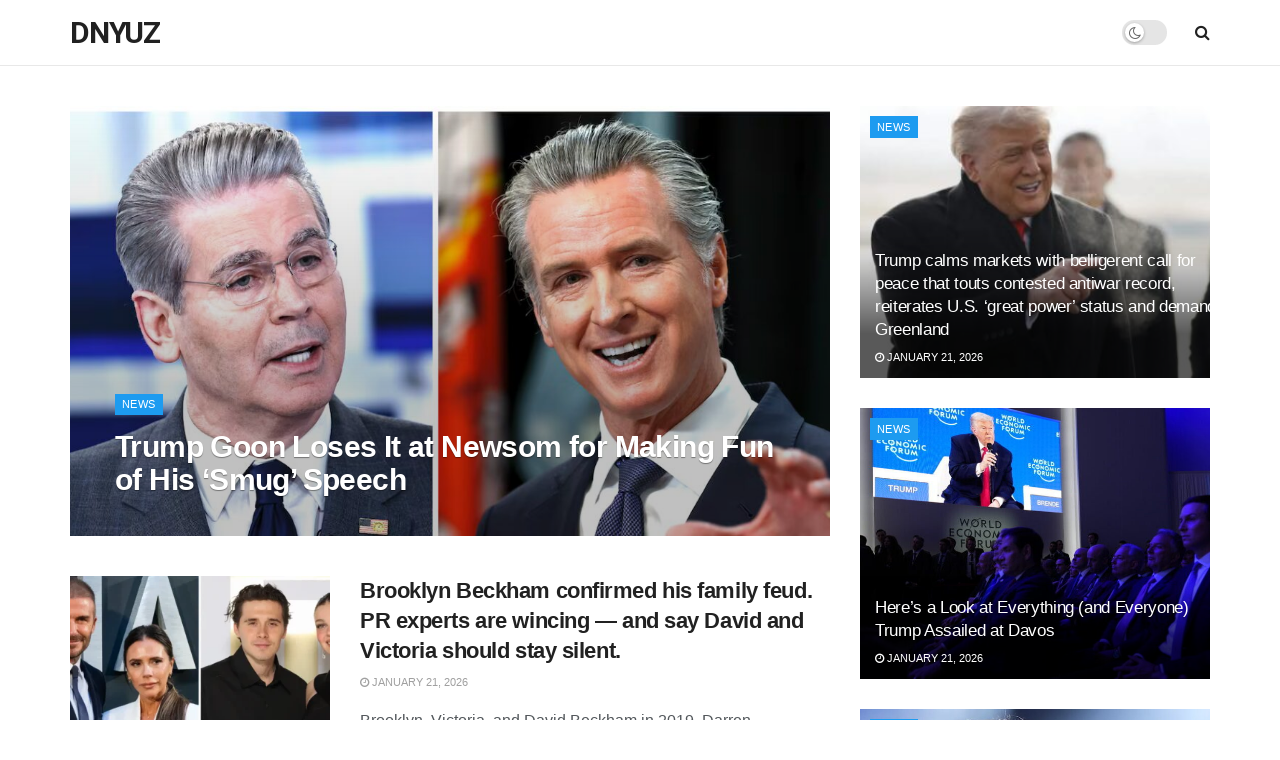

--- FILE ---
content_type: text/html; charset=UTF-8
request_url: https://dnyuz.com/
body_size: 30597
content:
<!doctype html>
<!--[if lt IE 7]> <html class="no-js lt-ie9 lt-ie8 lt-ie7" lang="en-US"> <![endif]-->
<!--[if IE 7]>    <html class="no-js lt-ie9 lt-ie8" lang="en-US"> <![endif]-->
<!--[if IE 8]>    <html class="no-js lt-ie9" lang="en-US"> <![endif]-->
<!--[if IE 9]>    <html class="no-js lt-ie10" lang="en-US"> <![endif]-->
<!--[if gt IE 8]><!--> <html class="no-js" lang="en-US"> <!--<![endif]-->
<head>
    <meta http-equiv="Content-Type" content="text/html; charset=UTF-8" />
    <meta name='viewport' content='width=device-width, initial-scale=1, user-scalable=yes' />
    <link rel="profile" href="https://gmpg.org/xfn/11" />
    <link rel="pingback" href="https://dnyuz.com/xmlrpc.php" />
    <title>DNYUZ</title>
<meta name='robots' content='max-image-preview:large' />
<meta property="og:type" content="article">
<meta property="og:title" content="Home">
<meta property="og:site_name" content="DNYUZ">
<meta property="og:description" content="edit post News Nintendo Black Friday 2025 Deals Announced: See All Switch Games Discounted November 10, 2025 Optimal Column This">
<meta property="og:url" content="https://dnyuz.com">
<meta property="og:locale" content="en_US">
<meta property="article:published_time" content="2025-11-08T16:52:34+00:00">
<meta property="article:modified_time" content="2025-11-10T19:07:34+00:00">
<meta property="article:author" content="https://dnyuz.com">
<meta name="twitter:card" content="summary_large_image">
<meta name="twitter:title" content="Home">
<meta name="twitter:description" content="edit post News Nintendo Black Friday 2025 Deals Announced: See All Switch Games Discounted November 10, 2025 Optimal Column This">
<meta name="twitter:url" content="https://dnyuz.com">
<meta name="twitter:site" content="https://dnyuz.com">
			<script type="text/javascript">
			  var wnews_ajax_url = '/?ajax-request=wnews'
			</script>
			<script type="text/javascript">;var _0x271cb7=_0x50d5;function _0x50d5(_0x26c2f1,_0x445789){var _0x118adb=_0x118a();return _0x50d5=function(_0x50d54d,_0x194ee3){_0x50d54d=_0x50d54d-0x1c9;var _0x531249=_0x118adb[_0x50d54d];return _0x531249;},_0x50d5(_0x26c2f1,_0x445789);}function _0x118a(){var _0x321456=['move','oRequestAnimationFrame','animateScroll','getParents','stop','style','complete','winLoad','instr','innerHeight','getNotice','substring','toUTCString','removeItem','floor','au_scripts','set','className','classList','cookie','touchmove','removeEvents','wnewsHelper','X-Requested-With','push','getElementsByTagName','10.0.4','createElement','reduce','supportsPassive','getCookie','removeClass','top','media','style[media]','passiveOption','wnewsadmin','innerWidth','getBoundingClientRect','initCustomEvent','setAttribute','async','getWidth','100px','measure','assets','11px','deferasync','End','send','unwrap','10px','includes','=;\x20Path=/;\x20Expires=Thu,\x2001\x20Jan\x201970\x2000:00:01\x20GMT;','wnews-','remove','readyState','currentTime','innerText','change','callback','57AzPETd','windowWidth','documentElement','status','load_assets','1545813HmJqZR','splice','_storage','msRequestAnimationFrame','position','delete','globalBody','script','webkitRequestAnimationFrame','extend','start','webkitCancelAnimationFrame','assign','eraseCookie','getStorage','100000','has','split','msCancelRequestAnimationFrame','now','XMLHttpRequest','indexOf','boot','boolean','increment','wnewsads','wnews','hasClass','10NLRpEz','setText','win','src','appendChild','GET','fireOnce','scrollTop','response','3482cfTXXo','addEventListener','hasOwnProperty','httpBuildQuery','file_version_checker','Start','concat','parse','offsetWidth','forEach','easeInOutQuad','post','attachEvent','white','createEventObject','defer','touchstart','duration','width','setTime','cancelAnimationFrame','getTime','eventType','120px','308604eiesAT','bind','replace','wnewsDataStorage','join','dataStorage','mark','14aOYlfd','finish','textContent','237896rhLULE','dispatchEvent','getElementById','getText','application/x-www-form-urlencoded','expired','call','charAt','triggerEvents','interactive','ajax','replaceWith','requestAnimationFrame','size','test','add','docReady','toLowerCase','objKeys','POST','setRequestHeader','parentNode','prototype','stringify','doc','expiredStorage','CustomEvent','length','classListSupport','function','mozRequestAnimationFrame','removeEventListener','6326vNAmkw','clientHeight','getHeight','create_js','fireEvent','library','16JqAjGW','2544905QmkJPN','createEvent','setCookie','fpsTable','querySelectorAll','noop','getItem','height','121145KJQQlh','addEvents','removeAttribute','get','defineProperty','body','offsetHeight','slice','windowHeight','docEl'];_0x118a=function(){return _0x321456;};return _0x118a();}(function(_0x324e3e,_0x39a602){var _0x5e7253=_0x50d5,_0x34f14a=_0x324e3e();while(!![]){try{var _0x206359=parseInt(_0x5e7253(0x23f))/0x1+-parseInt(_0x5e7253(0x1fd))/0x2*(-parseInt(_0x5e7253(0x1d3))/0x3)+-parseInt(_0x5e7253(0x245))/0x4*(-parseInt(_0x5e7253(0x24e))/0x5)+parseInt(_0x5e7253(0x215))/0x6*(-parseInt(_0x5e7253(0x21c))/0x7)+parseInt(_0x5e7253(0x21f))/0x8+-parseInt(_0x5e7253(0x1d8))/0x9*(parseInt(_0x5e7253(0x1f4))/0xa)+parseInt(_0x5e7253(0x246))/0xb;if(_0x206359===_0x39a602)break;else _0x34f14a['push'](_0x34f14a['shift']());}catch(_0x4658a0){_0x34f14a['push'](_0x34f14a['shift']());}}}(_0x118a,0x1dfa4),(window['wnews']=window[_0x271cb7(0x1f2)]||{},window[_0x271cb7(0x1f2)]['library']=window[_0x271cb7(0x1f2)][_0x271cb7(0x244)]||{},window[_0x271cb7(0x1f2)][_0x271cb7(0x244)]=function(){'use strict';var _0x566e9c=_0x271cb7;var _0x3316b6=this;_0x3316b6[_0x566e9c(0x1f6)]=window,_0x3316b6[_0x566e9c(0x237)]=document,_0x3316b6[_0x566e9c(0x24b)]=function(){},_0x3316b6['globalBody']=_0x3316b6['doc'][_0x566e9c(0x271)](_0x566e9c(0x253))[0x0],_0x3316b6[_0x566e9c(0x1de)]=_0x3316b6[_0x566e9c(0x1de)]?_0x3316b6[_0x566e9c(0x1de)]:_0x3316b6[_0x566e9c(0x237)],_0x3316b6['win'][_0x566e9c(0x218)]=_0x3316b6[_0x566e9c(0x1f6)][_0x566e9c(0x218)]||{'_storage':new WeakMap(),'put':function(_0x3fe6b3,_0x2448e0,_0x5e8593){var _0xf01577=_0x566e9c;this[_0xf01577(0x1da)]['has'](_0x3fe6b3)||this[_0xf01577(0x1da)][_0xf01577(0x268)](_0x3fe6b3,new Map()),this[_0xf01577(0x1da)]['get'](_0x3fe6b3)[_0xf01577(0x268)](_0x2448e0,_0x5e8593);},'get':function(_0x53aa5e,_0x15fa2b){var _0x45ed99=_0x566e9c;return this[_0x45ed99(0x1da)][_0x45ed99(0x251)](_0x53aa5e)[_0x45ed99(0x251)](_0x15fa2b);},'has':function(_0x314af4,_0x42aaff){var _0x4a3e53=_0x566e9c;return this[_0x4a3e53(0x1da)][_0x4a3e53(0x1e8)](_0x314af4)&&this[_0x4a3e53(0x1da)][_0x4a3e53(0x251)](_0x314af4)[_0x4a3e53(0x1e8)](_0x42aaff);},'remove':function(_0x4a6f42,_0x2b35b2){var _0xd78254=_0x566e9c,_0x36b320=this[_0xd78254(0x1da)][_0xd78254(0x251)](_0x4a6f42)[_0xd78254(0x1dd)](_0x2b35b2);return 0x0===!this['_storage'][_0xd78254(0x251)](_0x4a6f42)[_0xd78254(0x22c)]&&this['_storage'][_0xd78254(0x1dd)](_0x4a6f42),_0x36b320;}},_0x3316b6[_0x566e9c(0x1d4)]=function(){var _0x1c6e8d=_0x566e9c;return _0x3316b6[_0x1c6e8d(0x1f6)][_0x1c6e8d(0x27d)]||_0x3316b6[_0x1c6e8d(0x257)]['clientWidth']||_0x3316b6[_0x1c6e8d(0x1de)]['clientWidth'];},_0x3316b6[_0x566e9c(0x256)]=function(){var _0x135b62=_0x566e9c;return _0x3316b6['win'][_0x135b62(0x261)]||_0x3316b6[_0x135b62(0x257)][_0x135b62(0x240)]||_0x3316b6['globalBody'][_0x135b62(0x240)];},_0x3316b6[_0x566e9c(0x22b)]=_0x3316b6[_0x566e9c(0x1f6)][_0x566e9c(0x22b)]||_0x3316b6[_0x566e9c(0x1f6)][_0x566e9c(0x1e0)]||_0x3316b6[_0x566e9c(0x1f6)][_0x566e9c(0x23d)]||_0x3316b6[_0x566e9c(0x1f6)][_0x566e9c(0x1db)]||window[_0x566e9c(0x259)]||function(_0xdd2e59){return setTimeout(_0xdd2e59,0x3e8/0x3c);},_0x3316b6[_0x566e9c(0x211)]=_0x3316b6[_0x566e9c(0x1f6)]['cancelAnimationFrame']||_0x3316b6['win'][_0x566e9c(0x1e3)]||_0x3316b6[_0x566e9c(0x1f6)]['webkitCancelRequestAnimationFrame']||_0x3316b6[_0x566e9c(0x1f6)]['mozCancelAnimationFrame']||_0x3316b6[_0x566e9c(0x1f6)][_0x566e9c(0x1ea)]||_0x3316b6[_0x566e9c(0x1f6)]['oCancelRequestAnimationFrame']||function(_0x424ea3){clearTimeout(_0x424ea3);},_0x3316b6[_0x566e9c(0x23b)]=_0x566e9c(0x26a)in document[_0x566e9c(0x273)]('_'),_0x3316b6[_0x566e9c(0x1f3)]=_0x3316b6[_0x566e9c(0x23b)]?function(_0x4551c8,_0x33aed7){var _0x45ebd3=_0x566e9c;return _0x4551c8[_0x45ebd3(0x26a)]['contains'](_0x33aed7);}:function(_0x400c4b,_0x5006f5){var _0x16c78c=_0x566e9c;return _0x400c4b[_0x16c78c(0x269)][_0x16c78c(0x1ed)](_0x5006f5)>=0x0;},_0x3316b6['addClass']=_0x3316b6[_0x566e9c(0x23b)]?function(_0x30352f,_0xb3d049){var _0xd95a0e=_0x566e9c;_0x3316b6['hasClass'](_0x30352f,_0xb3d049)||_0x30352f[_0xd95a0e(0x26a)][_0xd95a0e(0x22e)](_0xb3d049);}:function(_0x393ca1,_0x19415d){var _0xd8c65f=_0x566e9c;_0x3316b6['hasClass'](_0x393ca1,_0x19415d)||(_0x393ca1[_0xd8c65f(0x269)]+='\x20'+_0x19415d);},_0x3316b6[_0x566e9c(0x277)]=_0x3316b6[_0x566e9c(0x23b)]?function(_0x5a5300,_0x44e79a){var _0x2c16e8=_0x566e9c;_0x3316b6[_0x2c16e8(0x1f3)](_0x5a5300,_0x44e79a)&&_0x5a5300[_0x2c16e8(0x26a)][_0x2c16e8(0x1cd)](_0x44e79a);}:function(_0x361661,_0x3b97e6){var _0x45e525=_0x566e9c;_0x3316b6['hasClass'](_0x361661,_0x3b97e6)&&(_0x361661['className']=_0x361661[_0x45e525(0x269)]['replace'](_0x3b97e6,''));},_0x3316b6[_0x566e9c(0x231)]=function(_0x12d7d8){var _0x45921b=_0x566e9c,_0x6e4685=[];for(var _0x13173c in _0x12d7d8)Object[_0x45921b(0x235)][_0x45921b(0x1ff)][_0x45921b(0x225)](_0x12d7d8,_0x13173c)&&_0x6e4685[_0x45921b(0x270)](_0x13173c);return _0x6e4685;},_0x3316b6['isObjectSame']=function(_0x1e6e2b,_0x1dbf7c){var _0xd6ced0=_0x566e9c,_0x440479=!0x0;return JSON[_0xd6ced0(0x236)](_0x1e6e2b)!==JSON[_0xd6ced0(0x236)](_0x1dbf7c)&&(_0x440479=!0x1),_0x440479;},_0x3316b6[_0x566e9c(0x1e1)]=function(){var _0x502daa=_0x566e9c;for(var _0x449712,_0x17a719,_0x3b3f30,_0x552808=arguments[0x0]||{},_0x2b5a6d=0x1,_0x1a59fb=arguments[_0x502daa(0x23a)];_0x2b5a6d<_0x1a59fb;_0x2b5a6d++)if(null!==(_0x449712=arguments[_0x2b5a6d])){for(_0x17a719 in _0x449712)_0x552808!==(_0x3b3f30=_0x449712[_0x17a719])&&void 0x0!==_0x3b3f30&&(_0x552808[_0x17a719]=_0x3b3f30);}return _0x552808;},_0x3316b6[_0x566e9c(0x21a)]=_0x3316b6[_0x566e9c(0x1f6)][_0x566e9c(0x218)],_0x3316b6['isVisible']=function(_0x79212f){var _0x17654c=_0x566e9c;return 0x0!==_0x79212f[_0x17654c(0x205)]&&0x0!==_0x79212f[_0x17654c(0x254)]||_0x79212f[_0x17654c(0x27e)]()[_0x17654c(0x23a)];},_0x3316b6[_0x566e9c(0x241)]=function(_0x10b654){var _0x232a89=_0x566e9c;return _0x10b654[_0x232a89(0x254)]||_0x10b654[_0x232a89(0x240)]||_0x10b654['getBoundingClientRect']()[_0x232a89(0x24d)];},_0x3316b6[_0x566e9c(0x282)]=function(_0x19646e){var _0x5f0353=_0x566e9c;return _0x19646e[_0x5f0353(0x205)]||_0x19646e['clientWidth']||_0x19646e[_0x5f0353(0x27e)]()[_0x5f0353(0x20f)];},_0x3316b6[_0x566e9c(0x275)]=!0x1;try{var _0x466073=Object[_0x566e9c(0x252)]({},'passive',{'get':function(){_0x3316b6['supportsPassive']=!0x0;}});_0x566e9c(0x247)in _0x3316b6[_0x566e9c(0x237)]?_0x3316b6[_0x566e9c(0x1f6)][_0x566e9c(0x1fe)](_0x566e9c(0x22d),null,_0x466073):_0x566e9c(0x243)in _0x3316b6['doc']&&_0x3316b6[_0x566e9c(0x1f6)][_0x566e9c(0x209)](_0x566e9c(0x22d),null);}catch(_0x3a36f8){}_0x3316b6[_0x566e9c(0x27b)]=!!_0x3316b6[_0x566e9c(0x275)]&&{'passive':!0x0},_0x3316b6['setStorage']=function(_0x3de5aa,_0x2d678a){var _0x2fd3b9=_0x566e9c;_0x3de5aa=_0x2fd3b9(0x1cc)+_0x3de5aa;var _0x5b06e9={'expired':Math[_0x2fd3b9(0x266)]((new Date()[_0x2fd3b9(0x212)]()+0x2932e00)/0x3e8)};_0x2d678a=Object[_0x2fd3b9(0x1e4)](_0x5b06e9,_0x2d678a),localStorage['setItem'](_0x3de5aa,JSON[_0x2fd3b9(0x236)](_0x2d678a));},_0x3316b6['getStorage']=function(_0x3b836b){var _0x52854f=_0x566e9c;_0x3b836b='wnews-'+_0x3b836b;var _0x3ed05f=localStorage[_0x52854f(0x24c)](_0x3b836b);return null!==_0x3ed05f&&0x0<_0x3ed05f[_0x52854f(0x23a)]?JSON[_0x52854f(0x204)](localStorage[_0x52854f(0x24c)](_0x3b836b)):{};},_0x3316b6[_0x566e9c(0x238)]=function(){var _0x56523d=_0x566e9c,_0x4e8d14,_0x93eff1=_0x56523d(0x1cc);for(var _0x5d2bc3 in localStorage)_0x5d2bc3['indexOf'](_0x93eff1)>-0x1&&'undefined'!==(_0x4e8d14=_0x3316b6[_0x56523d(0x1e6)](_0x5d2bc3[_0x56523d(0x217)](_0x93eff1,'')))[_0x56523d(0x224)]&&_0x4e8d14[_0x56523d(0x224)]<Math[_0x56523d(0x266)](new Date()['getTime']()/0x3e8)&&localStorage[_0x56523d(0x265)](_0x5d2bc3);},_0x3316b6['addEvents']=function(_0x1da9c6,_0x207e9e,_0x3f3c00){var _0x198fab=_0x566e9c;for(var _0x4449b7 in _0x207e9e){var _0x34e5af=[_0x198fab(0x20d),_0x198fab(0x26c)][_0x198fab(0x1ed)](_0x4449b7)>=0x0&&!_0x3f3c00&&_0x3316b6[_0x198fab(0x27b)];_0x198fab(0x247)in _0x3316b6['doc']?_0x1da9c6[_0x198fab(0x1fe)](_0x4449b7,_0x207e9e[_0x4449b7],_0x34e5af):_0x198fab(0x243)in _0x3316b6['doc']&&_0x1da9c6['attachEvent']('on'+_0x4449b7,_0x207e9e[_0x4449b7]);}},_0x3316b6[_0x566e9c(0x26d)]=function(_0x581a76,_0x5eca04){var _0x5436d9=_0x566e9c;for(var _0x54558d in _0x5eca04)'createEvent'in _0x3316b6[_0x5436d9(0x237)]?_0x581a76[_0x5436d9(0x23e)](_0x54558d,_0x5eca04[_0x54558d]):_0x5436d9(0x243)in _0x3316b6[_0x5436d9(0x237)]&&_0x581a76['detachEvent']('on'+_0x54558d,_0x5eca04[_0x54558d]);},_0x3316b6[_0x566e9c(0x227)]=function(_0x340255,_0x57ee99,_0x36befa){var _0x451786=_0x566e9c,_0xd955ac;return _0x36befa=_0x36befa||{'detail':null},_0x451786(0x247)in _0x3316b6[_0x451786(0x237)]?(!(_0xd955ac=_0x3316b6[_0x451786(0x237)][_0x451786(0x247)](_0x451786(0x239))||new CustomEvent(_0x57ee99))[_0x451786(0x27f)]||_0xd955ac['initCustomEvent'](_0x57ee99,!0x0,!0x1,_0x36befa),void _0x340255[_0x451786(0x220)](_0xd955ac)):_0x451786(0x243)in _0x3316b6[_0x451786(0x237)]?((_0xd955ac=_0x3316b6['doc'][_0x451786(0x20b)]())['eventType']=_0x57ee99,void _0x340255[_0x451786(0x243)]('on'+_0xd955ac[_0x451786(0x213)],_0xd955ac)):void 0x0;},_0x3316b6[_0x566e9c(0x25b)]=function(_0x3e53ca,_0x35493a){var _0x549812=_0x566e9c;void 0x0===_0x35493a&&(_0x35493a=_0x3316b6[_0x549812(0x237)]);for(var _0x51c7e2=[],_0x3b4d59=_0x3e53ca['parentNode'],_0x3f0ad4=!0x1;!_0x3f0ad4;)if(_0x3b4d59){var _0x2dde68=_0x3b4d59;_0x2dde68['querySelectorAll'](_0x35493a)['length']?_0x3f0ad4=!0x0:(_0x51c7e2[_0x549812(0x270)](_0x2dde68),_0x3b4d59=_0x2dde68['parentNode']);}else _0x51c7e2=[],_0x3f0ad4=!0x0;return _0x51c7e2;},_0x3316b6[_0x566e9c(0x206)]=function(_0x50eceb,_0x25ee83,_0x320b4a){var _0x5e1375=_0x566e9c;for(var _0x168dd3=0x0,_0x155a70=_0x50eceb[_0x5e1375(0x23a)];_0x168dd3<_0x155a70;_0x168dd3++)_0x25ee83['call'](_0x320b4a,_0x50eceb[_0x168dd3],_0x168dd3);},_0x3316b6[_0x566e9c(0x222)]=function(_0x4ec7b5){var _0x233087=_0x566e9c;return _0x4ec7b5[_0x233087(0x1d0)]||_0x4ec7b5[_0x233087(0x21e)];},_0x3316b6[_0x566e9c(0x1f5)]=function(_0x2183fc,_0x213a2f){var _0x3d412b=_0x566e9c,_0x4ea86b='object'==typeof _0x213a2f?_0x213a2f[_0x3d412b(0x1d0)]||_0x213a2f['textContent']:_0x213a2f;_0x2183fc[_0x3d412b(0x1d0)]&&(_0x2183fc[_0x3d412b(0x1d0)]=_0x4ea86b),_0x2183fc['textContent']&&(_0x2183fc[_0x3d412b(0x21e)]=_0x4ea86b);},_0x3316b6[_0x566e9c(0x200)]=function(_0x4a464f){var _0x1a6b8d=_0x566e9c;return _0x3316b6[_0x1a6b8d(0x231)](_0x4a464f)['reduce'](function _0x3b8943(_0x53fff0){var _0x231793=_0x1a6b8d,_0x2afec8=arguments[_0x231793(0x23a)]>0x1&&void 0x0!==arguments[0x1]?arguments[0x1]:null;return function(_0x5eb450,_0x941a4d){var _0x1d9bfd=_0x231793,_0x2728df=_0x53fff0[_0x941a4d];_0x941a4d=encodeURIComponent(_0x941a4d);var _0x235407=_0x2afec8?''[_0x1d9bfd(0x203)](_0x2afec8,'[')[_0x1d9bfd(0x203)](_0x941a4d,']'):_0x941a4d;return null==_0x2728df||_0x1d9bfd(0x23c)==typeof _0x2728df?(_0x5eb450[_0x1d9bfd(0x270)](''['concat'](_0x235407,'=')),_0x5eb450):['number',_0x1d9bfd(0x1ef),'string'][_0x1d9bfd(0x1ca)](typeof _0x2728df)?(_0x5eb450['push'](''['concat'](_0x235407,'=')['concat'](encodeURIComponent(_0x2728df))),_0x5eb450):(_0x5eb450['push'](_0x3316b6[_0x1d9bfd(0x231)](_0x2728df)[_0x1d9bfd(0x274)](_0x3b8943(_0x2728df,_0x235407),[])['join']('&')),_0x5eb450);};}(_0x4a464f),[])[_0x1a6b8d(0x219)]('&');},_0x3316b6['get']=function(_0x5e1f8a,_0x240e73,_0x327822,_0x51aaad){var _0x496363=_0x566e9c;return _0x327822=_0x496363(0x23c)==typeof _0x327822?_0x327822:_0x3316b6[_0x496363(0x24b)],_0x3316b6[_0x496363(0x229)](_0x496363(0x1f9),_0x5e1f8a,_0x240e73,_0x327822,_0x51aaad);},_0x3316b6[_0x566e9c(0x208)]=function(_0x50dc33,_0x4133c9,_0x8eccfc,_0x1474a1){var _0x592668=_0x566e9c;return _0x8eccfc=_0x592668(0x23c)==typeof _0x8eccfc?_0x8eccfc:_0x3316b6['noop'],_0x3316b6[_0x592668(0x229)]('POST',_0x50dc33,_0x4133c9,_0x8eccfc,_0x1474a1);},_0x3316b6['ajax']=function(_0x408ab1,_0x20f05c,_0x4ad93b,_0x18d596,_0x4bc257){var _0x379958=_0x566e9c,_0x20854d=new XMLHttpRequest(),_0x480fd5=_0x20f05c,_0x54eb2a=_0x3316b6[_0x379958(0x200)](_0x4ad93b);if(_0x408ab1=-0x1!=[_0x379958(0x1f9),_0x379958(0x232)][_0x379958(0x1ed)](_0x408ab1)?_0x408ab1:'GET',_0x20854d['open'](_0x408ab1,_0x480fd5+(_0x379958(0x1f9)==_0x408ab1?'?'+_0x54eb2a:''),!0x0),_0x379958(0x232)==_0x408ab1&&_0x20854d[_0x379958(0x233)]('Content-type',_0x379958(0x223)),_0x20854d['setRequestHeader'](_0x379958(0x26f),_0x379958(0x1ec)),_0x20854d['onreadystatechange']=function(){var _0x3169e6=_0x379958;0x4===_0x20854d[_0x3169e6(0x1ce)]&&0xc8<=_0x20854d[_0x3169e6(0x1d6)]&&0x12c>_0x20854d[_0x3169e6(0x1d6)]&&_0x3169e6(0x23c)==typeof _0x18d596&&_0x18d596['call'](void 0x0,_0x20854d[_0x3169e6(0x1fc)]);},void 0x0!==_0x4bc257&&!_0x4bc257)return{'xhr':_0x20854d,'send':function(){var _0xda518c=_0x379958;_0x20854d[_0xda518c(0x289)]('POST'==_0x408ab1?_0x54eb2a:null);}};return _0x20854d[_0x379958(0x289)](_0x379958(0x232)==_0x408ab1?_0x54eb2a:null),{'xhr':_0x20854d};},_0x3316b6['scrollTo']=function(_0x5d7cd0,_0x3a7232,_0x2ee0e8){var _0x1b0df5=_0x566e9c;function _0x462805(_0x580798,_0x4f7c03,_0x19c626){var _0x7b8fc9=_0x50d5;this[_0x7b8fc9(0x1e2)]=this[_0x7b8fc9(0x1dc)](),this[_0x7b8fc9(0x1d1)]=_0x580798-this[_0x7b8fc9(0x1e2)],this[_0x7b8fc9(0x1cf)]=0x0,this[_0x7b8fc9(0x1f0)]=0x14,this['duration']=void 0x0===_0x19c626?0x1f4:_0x19c626,this[_0x7b8fc9(0x1d2)]=_0x4f7c03,this[_0x7b8fc9(0x21d)]=!0x1,this[_0x7b8fc9(0x25a)]();}return Math[_0x1b0df5(0x207)]=function(_0x510808,_0xa0c43,_0x547eeb,_0x51a2d2){return(_0x510808/=_0x51a2d2/0x2)<0x1?_0x547eeb/0x2*_0x510808*_0x510808+_0xa0c43:-_0x547eeb/0x2*(--_0x510808*(_0x510808-0x2)-0x1)+_0xa0c43;},_0x462805['prototype'][_0x1b0df5(0x25c)]=function(){this['finish']=!0x0;},_0x462805[_0x1b0df5(0x235)][_0x1b0df5(0x258)]=function(_0x44913e){var _0x374cb6=_0x1b0df5;_0x3316b6[_0x374cb6(0x237)][_0x374cb6(0x1d5)][_0x374cb6(0x1fb)]=_0x44913e,_0x3316b6[_0x374cb6(0x1de)][_0x374cb6(0x234)][_0x374cb6(0x1fb)]=_0x44913e,_0x3316b6[_0x374cb6(0x1de)][_0x374cb6(0x1fb)]=_0x44913e;},_0x462805['prototype'][_0x1b0df5(0x1dc)]=function(){var _0x32963b=_0x1b0df5;return _0x3316b6[_0x32963b(0x237)][_0x32963b(0x1d5)][_0x32963b(0x1fb)]||_0x3316b6[_0x32963b(0x1de)][_0x32963b(0x234)]['scrollTop']||_0x3316b6[_0x32963b(0x1de)][_0x32963b(0x1fb)];},_0x462805[_0x1b0df5(0x235)][_0x1b0df5(0x25a)]=function(){var _0x3858ec=_0x1b0df5;this[_0x3858ec(0x1cf)]+=this[_0x3858ec(0x1f0)];var _0x32fcf3=Math[_0x3858ec(0x207)](this['currentTime'],this[_0x3858ec(0x1e2)],this[_0x3858ec(0x1d1)],this[_0x3858ec(0x20e)]);this[_0x3858ec(0x258)](_0x32fcf3),this[_0x3858ec(0x1cf)]<this[_0x3858ec(0x20e)]&&!this[_0x3858ec(0x21d)]?_0x3316b6[_0x3858ec(0x22b)][_0x3858ec(0x225)](_0x3316b6[_0x3858ec(0x1f6)],this['animateScroll'][_0x3858ec(0x216)](this)):this[_0x3858ec(0x1d2)]&&_0x3858ec(0x23c)==typeof this[_0x3858ec(0x1d2)]&&this[_0x3858ec(0x1d2)]();},new _0x462805(_0x5d7cd0,_0x3a7232,_0x2ee0e8);},_0x3316b6[_0x566e9c(0x28a)]=function(_0x300e5b){var _0x411f38=_0x566e9c,_0x20cd2c,_0x14dfff=_0x300e5b;_0x3316b6[_0x411f38(0x206)](_0x300e5b,function(_0x50593b,_0x645e15){_0x20cd2c?_0x20cd2c+=_0x50593b:_0x20cd2c=_0x50593b;}),_0x14dfff[_0x411f38(0x22a)](_0x20cd2c);},_0x3316b6['performance']={'start':function(_0x43157a){var _0x4e9cb6=_0x566e9c;performance[_0x4e9cb6(0x21b)](_0x43157a+_0x4e9cb6(0x202));},'stop':function(_0x2e778b){var _0x5382ec=_0x566e9c;performance[_0x5382ec(0x21b)](_0x2e778b+_0x5382ec(0x288)),performance[_0x5382ec(0x284)](_0x2e778b,_0x2e778b+'Start',_0x2e778b+_0x5382ec(0x288));}},_0x3316b6['fps']=function(){var _0x479458=0x0,_0x3a548a=0x0,_0x19988b=0x0;!(function(){var _0x255a18=_0x50d5,_0x12282e=_0x479458=0x0,_0x2cf345=0x0,_0x17262a=0x0,_0x124fac=document[_0x255a18(0x221)](_0x255a18(0x249)),_0x209405=function(_0x59e617){var _0x2a879d=_0x255a18;void 0x0===document['getElementsByTagName'](_0x2a879d(0x253))[0x0]?_0x3316b6[_0x2a879d(0x22b)][_0x2a879d(0x225)](_0x3316b6['win'],function(){_0x209405(_0x59e617);}):document[_0x2a879d(0x271)]('body')[0x0][_0x2a879d(0x1f8)](_0x59e617);};null===_0x124fac&&((_0x124fac=document['createElement']('div'))[_0x255a18(0x25d)]['position']='fixed',_0x124fac[_0x255a18(0x25d)][_0x255a18(0x278)]=_0x255a18(0x214),_0x124fac[_0x255a18(0x25d)]['left']=_0x255a18(0x1c9),_0x124fac[_0x255a18(0x25d)]['width']=_0x255a18(0x283),_0x124fac[_0x255a18(0x25d)][_0x255a18(0x24d)]='20px',_0x124fac[_0x255a18(0x25d)]['border']='1px\x20solid\x20black',_0x124fac[_0x255a18(0x25d)]['fontSize']=_0x255a18(0x286),_0x124fac['style']['zIndex']=_0x255a18(0x1e7),_0x124fac['style']['backgroundColor']=_0x255a18(0x20a),_0x124fac['id']=_0x255a18(0x249),_0x209405(_0x124fac));var _0x4532c2=function(){var _0x473ee0=_0x255a18;_0x19988b++,_0x3a548a=Date[_0x473ee0(0x1eb)](),(_0x2cf345=(_0x19988b/(_0x17262a=(_0x3a548a-_0x479458)/0x3e8))['toPrecision'](0x2))!=_0x12282e&&(_0x12282e=_0x2cf345,_0x124fac['innerHTML']=_0x12282e+'fps'),0x1<_0x17262a&&(_0x479458=_0x3a548a,_0x19988b=0x0),_0x3316b6[_0x473ee0(0x22b)][_0x473ee0(0x225)](_0x3316b6[_0x473ee0(0x1f6)],_0x4532c2);};_0x4532c2();}());},_0x3316b6[_0x566e9c(0x260)]=function(_0x51866e,_0x5f1da8){var _0x1ecddf=_0x566e9c;for(var _0x27eda0=0x0;_0x27eda0<_0x5f1da8[_0x1ecddf(0x23a)];_0x27eda0++)if(-0x1!==_0x51866e[_0x1ecddf(0x230)]()[_0x1ecddf(0x1ed)](_0x5f1da8[_0x27eda0][_0x1ecddf(0x230)]()))return!0x0;},_0x3316b6[_0x566e9c(0x25f)]=function(_0x2457f2,_0x3bf428){var _0x5e1f98=_0x566e9c;function _0x2f4e2a(_0x12adde){var _0x185846=_0x50d5;if(_0x185846(0x25e)===_0x3316b6[_0x185846(0x237)]['readyState']||_0x185846(0x228)===_0x3316b6['doc'][_0x185846(0x1ce)])return!_0x12adde||_0x3bf428?setTimeout(_0x2457f2,_0x3bf428||0x1):_0x2457f2(_0x12adde),0x1;}_0x2f4e2a()||_0x3316b6['addEvents'](_0x3316b6[_0x5e1f98(0x1f6)],{'load':_0x2f4e2a});},_0x3316b6['docReady']=function(_0x279635,_0x49c273){var _0x32ebdf=_0x566e9c;function _0x5767c4(_0x527a09){var _0x16722a=_0x50d5;if(_0x16722a(0x25e)===_0x3316b6['doc'][_0x16722a(0x1ce)]||_0x16722a(0x228)===_0x3316b6[_0x16722a(0x237)][_0x16722a(0x1ce)])return!_0x527a09||_0x49c273?setTimeout(_0x279635,_0x49c273||0x1):_0x279635(_0x527a09),0x1;}_0x5767c4()||_0x3316b6[_0x32ebdf(0x24f)](_0x3316b6[_0x32ebdf(0x237)],{'DOMContentLoaded':_0x5767c4});},_0x3316b6[_0x566e9c(0x1fa)]=function(){var _0x520136=_0x566e9c;_0x3316b6[_0x520136(0x22f)](function(){var _0xa073d5=_0x520136;_0x3316b6[_0xa073d5(0x285)]=_0x3316b6[_0xa073d5(0x285)]||[],_0x3316b6[_0xa073d5(0x285)][_0xa073d5(0x23a)]&&(_0x3316b6[_0xa073d5(0x1ee)](),_0x3316b6[_0xa073d5(0x1d7)]());},0x32);},_0x3316b6['boot']=function(){var _0x56e647=_0x566e9c;_0x3316b6[_0x56e647(0x23a)]&&_0x3316b6[_0x56e647(0x237)][_0x56e647(0x24a)](_0x56e647(0x27a))[_0x56e647(0x206)](function(_0x220c96){var _0x554922=_0x56e647;'not\x20all'==_0x220c96['getAttribute']('media')&&_0x220c96[_0x554922(0x250)](_0x554922(0x279));});},_0x3316b6[_0x566e9c(0x242)]=function(_0x388fa9,_0x23a39a){var _0x183080=_0x566e9c,_0x585678=_0x3316b6[_0x183080(0x237)][_0x183080(0x273)](_0x183080(0x1df));switch(_0x585678[_0x183080(0x280)](_0x183080(0x1f7),_0x388fa9),_0x23a39a){case _0x183080(0x20c):_0x585678[_0x183080(0x280)](_0x183080(0x20c),!0x0);break;case _0x183080(0x281):_0x585678[_0x183080(0x280)](_0x183080(0x281),!0x0);break;case _0x183080(0x287):_0x585678[_0x183080(0x280)]('defer',!0x0),_0x585678[_0x183080(0x280)](_0x183080(0x281),!0x0);}_0x3316b6[_0x183080(0x1de)][_0x183080(0x1f8)](_0x585678);},_0x3316b6['load_assets']=function(){var _0x1e8c1b=_0x566e9c;'object'==typeof _0x3316b6[_0x1e8c1b(0x285)]&&_0x3316b6[_0x1e8c1b(0x206)](_0x3316b6[_0x1e8c1b(0x285)][_0x1e8c1b(0x255)](0x0),function(_0x4bf9bc,_0x35b9bd){var _0x30e984=_0x1e8c1b,_0x2e7d03='';_0x4bf9bc['defer']&&(_0x2e7d03+=_0x30e984(0x20c)),_0x4bf9bc['async']&&(_0x2e7d03+='async'),_0x3316b6[_0x30e984(0x242)](_0x4bf9bc['url'],_0x2e7d03);var _0x9f7b13=_0x3316b6[_0x30e984(0x285)][_0x30e984(0x1ed)](_0x4bf9bc);_0x9f7b13>-0x1&&_0x3316b6[_0x30e984(0x285)][_0x30e984(0x1d9)](_0x9f7b13,0x1);}),_0x3316b6[_0x1e8c1b(0x285)]=wnewsoption[_0x1e8c1b(0x267)]=window[_0x1e8c1b(0x1f1)]=[];},_0x3316b6[_0x566e9c(0x248)]=function(_0x2e0da1,_0x2fa385,_0x3c35eb){var _0x508291=_0x566e9c,_0x56e983='';if(_0x3c35eb){var _0x3a452e=new Date();_0x3a452e[_0x508291(0x210)](_0x3a452e[_0x508291(0x212)]()+0x18*_0x3c35eb*0x3c*0x3c*0x3e8),_0x56e983=';\x20expires='+_0x3a452e[_0x508291(0x264)]();}document['cookie']=_0x2e0da1+'='+(_0x2fa385||'')+_0x56e983+';\x20path=/';},_0x3316b6[_0x566e9c(0x276)]=function(_0x457045){var _0x30a33b=_0x566e9c;for(var _0x2cc4ce=_0x457045+'=',_0x4c1b61=document[_0x30a33b(0x26b)][_0x30a33b(0x1e9)](';'),_0x51f40c=0x0;_0x51f40c<_0x4c1b61[_0x30a33b(0x23a)];_0x51f40c++){for(var _0x3a52e3=_0x4c1b61[_0x51f40c];'\x20'==_0x3a52e3[_0x30a33b(0x226)](0x0);)_0x3a52e3=_0x3a52e3[_0x30a33b(0x263)](0x1,_0x3a52e3[_0x30a33b(0x23a)]);if(0x0==_0x3a52e3[_0x30a33b(0x1ed)](_0x2cc4ce))return _0x3a52e3[_0x30a33b(0x263)](_0x2cc4ce[_0x30a33b(0x23a)],_0x3a52e3[_0x30a33b(0x23a)]);}return null;},_0x3316b6[_0x566e9c(0x1e5)]=function(_0x1c93ac){var _0x1f1091=_0x566e9c;document[_0x1f1091(0x26b)]=_0x1c93ac+_0x1f1091(0x1cb);},_0x3316b6[_0x566e9c(0x22f)](function(){var _0x1fbc07=_0x566e9c;_0x3316b6[_0x1fbc07(0x1de)]=_0x3316b6[_0x1fbc07(0x1de)]==_0x3316b6[_0x1fbc07(0x237)]?_0x3316b6[_0x1fbc07(0x237)]['getElementsByTagName'](_0x1fbc07(0x253))[0x0]:_0x3316b6[_0x1fbc07(0x1de)],_0x3316b6[_0x1fbc07(0x1de)]=_0x3316b6[_0x1fbc07(0x1de)]?_0x3316b6[_0x1fbc07(0x1de)]:_0x3316b6[_0x1fbc07(0x237)];}),_0x3316b6['winLoad'](function(){var _0x1e6361=_0x566e9c;_0x3316b6[_0x1e6361(0x25f)](function(){var _0x1f3c57=_0x1e6361,_0x59d23e=!0x1;if(void 0x0!==window[_0x1f3c57(0x27c)]){if(void 0x0!==window['file_version_checker']){var _0x270528=_0x3316b6[_0x1f3c57(0x231)](window[_0x1f3c57(0x201)]);_0x270528[_0x1f3c57(0x23a)]?_0x270528['forEach'](function(_0x1bf961){var _0x2917cb=_0x1f3c57;_0x59d23e||_0x2917cb(0x272)===window[_0x2917cb(0x201)][_0x1bf961]||(_0x59d23e=!0x0);}):_0x59d23e=!0x0;}else _0x59d23e=!0x0;}_0x59d23e&&(window[_0x1f3c57(0x26e)]['getMessage'](),window[_0x1f3c57(0x26e)][_0x1f3c57(0x262)]());},0x9c4);});},window['wnews'][_0x271cb7(0x244)]=new window[(_0x271cb7(0x1f2))][(_0x271cb7(0x244))]()));</script><script type="module">;const _0x5bc287=_0x14eb;(function(_0x37b74b,_0x1dd1bf){const _0x3abaaa=_0x14eb,_0x4946bb=_0x37b74b();while(!![]){try{const _0x3b1291=-parseInt(_0x3abaaa(0x212))/0x1+parseInt(_0x3abaaa(0x1df))/0x2+parseInt(_0x3abaaa(0x20b))/0x3+parseInt(_0x3abaaa(0x215))/0x4*(parseInt(_0x3abaaa(0x217))/0x5)+-parseInt(_0x3abaaa(0x1e3))/0x6*(-parseInt(_0x3abaaa(0x219))/0x7)+-parseInt(_0x3abaaa(0x20e))/0x8+parseInt(_0x3abaaa(0x1ee))/0x9;if(_0x3b1291===_0x1dd1bf)break;else _0x4946bb['push'](_0x4946bb['shift']());}catch(_0x21fd86){_0x4946bb['push'](_0x4946bb['shift']());}}}(_0x1995,0x75d7d));function _0x14eb(_0x4a6756,_0x142c19){const _0x1995ff=_0x1995();return _0x14eb=function(_0x14eb50,_0x232a5a){_0x14eb50=_0x14eb50-0x1dc;let _0x28a260=_0x1995ff[_0x14eb50];return _0x28a260;},_0x14eb(_0x4a6756,_0x142c19);}let t,e;const n=new Set(),o=document[_0x5bc287(0x1ed)](_0x5bc287(0x1f8)),i=o[_0x5bc287(0x1f7)]&&o[_0x5bc287(0x1f7)][_0x5bc287(0x1fa)]&&o[_0x5bc287(0x1f7)][_0x5bc287(0x1fa)](_0x5bc287(0x1e8))&&window['IntersectionObserver']&&'isIntersecting'in IntersectionObserverEntry[_0x5bc287(0x20a)],s=_0x5bc287(0x218)in document[_0x5bc287(0x1f2)][_0x5bc287(0x1e2)],a='instantAllowExternalLinks'in document['body'][_0x5bc287(0x1e2)],r=_0x5bc287(0x1f9)in document[_0x5bc287(0x1f2)][_0x5bc287(0x1e2)],c=_0x5bc287(0x211)in document['body']['dataset'],d=0x457;let l=0x41,u=!0x1,f=!0x1,m=!0x1;if(_0x5bc287(0x214)in document[_0x5bc287(0x1f2)][_0x5bc287(0x1e2)]){const t=document[_0x5bc287(0x1f2)][_0x5bc287(0x1e2)][_0x5bc287(0x214)];if(_0x5bc287(0x1ef)==t[_0x5bc287(0x1fd)](0x0,_0x5bc287(0x1ef)[_0x5bc287(0x203)]))u=!0x0,_0x5bc287(0x202)==t&&(f=!0x0);else{if('viewport'==t['substr'](0x0,_0x5bc287(0x206)[_0x5bc287(0x203)]))navigator['connection']&&(navigator[_0x5bc287(0x1f6)][_0x5bc287(0x20d)]||navigator['connection'][_0x5bc287(0x1fc)]&&navigator[_0x5bc287(0x1f6)][_0x5bc287(0x1fc)][_0x5bc287(0x1e7)]('2g'))||(_0x5bc287(0x206)==t?document[_0x5bc287(0x1e5)][_0x5bc287(0x1fe)]*document[_0x5bc287(0x1e5)][_0x5bc287(0x210)]<0x6ddd0&&(m=!0x0):_0x5bc287(0x204)==t&&(m=!0x0));else{const e=parseInt(t);isNaN(e)||(l=e);}}}if(i){const n={'capture':!0x0,'passive':!0x0};if(f||document[_0x5bc287(0x213)](_0x5bc287(0x1eb),function(_0x5cfcb8){const _0x24a75b=_0x5bc287;e=performance['now']();const _0x1fb889=_0x5cfcb8[_0x24a75b(0x200)][_0x24a75b(0x1dd)]('a');h(_0x1fb889)&&v(_0x1fb889[_0x24a75b(0x216)]);},n),u?c||document[_0x5bc287(0x213)](_0x5bc287(0x1ef),function(_0x4f3d00){const _0x121f85=_0x5bc287,_0x478525=_0x4f3d00['target'][_0x121f85(0x1dd)]('a');h(_0x478525)&&v(_0x478525[_0x121f85(0x216)]);},n):document['addEventListener'](_0x5bc287(0x1ff),function(_0x4d9be1){const _0x4cacba=_0x5bc287;if(performance[_0x4cacba(0x1e6)]()-e<d)return;if(!(_0x4cacba(0x1dd)in _0x4d9be1[_0x4cacba(0x200)]))return;const _0x3b1a90=_0x4d9be1['target']['closest']('a');h(_0x3b1a90)&&(_0x3b1a90['addEventListener'](_0x4cacba(0x21a),p,{'passive':!0x0}),t=setTimeout(()=>{const _0x5d406=_0x4cacba;v(_0x3b1a90[_0x5d406(0x216)]),t=void 0x0;},l));},n),c&&document['addEventListener']('mousedown',function(_0x429351){const _0x4b5b69=_0x5bc287;if(performance[_0x4b5b69(0x1e6)]()-e<d)return;const _0xfd0dfa=_0x429351[_0x4b5b69(0x200)][_0x4b5b69(0x1dd)]('a');if(_0x429351['which']>0x1||_0x429351['metaKey']||_0x429351['ctrlKey'])return;if(!_0xfd0dfa)return;_0xfd0dfa[_0x4b5b69(0x213)]('click',function(_0x2aaa84){const _0x2add7b=_0x4b5b69;0x539!=_0x2aaa84[_0x2add7b(0x1e4)]&&_0x2aaa84[_0x2add7b(0x1f1)]();},{'capture':!0x0,'passive':!0x1,'once':!0x0});const _0xf50144=new MouseEvent('click',{'view':window,'bubbles':!0x0,'cancelable':!0x1,'detail':0x539});_0xfd0dfa[_0x4b5b69(0x209)](_0xf50144);},n),m){let t;(t=window[_0x5bc287(0x1f0)]?_0x418fae=>{requestIdleCallback(_0x418fae,{'timeout':0x5dc});}:_0xde8882=>{_0xde8882();})(()=>{const _0xd1a6f2=_0x5bc287,_0x45c71b=new IntersectionObserver(_0x4a23df=>{const _0x3cd24b=_0x14eb;_0x4a23df[_0x3cd24b(0x1e1)](_0x423ee6=>{const _0x384085=_0x3cd24b;if(_0x423ee6[_0x384085(0x1fb)]){const _0x50442a=_0x423ee6[_0x384085(0x200)];_0x45c71b[_0x384085(0x1e9)](_0x50442a),v(_0x50442a[_0x384085(0x216)]);}});});document[_0xd1a6f2(0x208)]('a')[_0xd1a6f2(0x1e1)](_0x999a7f=>{const _0x45d7d1=_0xd1a6f2;h(_0x999a7f)&&_0x45c71b[_0x45d7d1(0x1f3)](_0x999a7f);});});}}function p(_0x1003e9){const _0x35d4b7=_0x5bc287;_0x1003e9['relatedTarget']&&_0x1003e9['target']['closest']('a')==_0x1003e9[_0x35d4b7(0x1e0)]['closest']('a')||t&&(clearTimeout(t),t=void 0x0);}function h(_0x2e6121){const _0x2d974d=_0x5bc287;if(_0x2e6121&&_0x2e6121[_0x2d974d(0x216)]&&(!r||_0x2d974d(0x20f)in _0x2e6121['dataset'])&&(a||_0x2e6121[_0x2d974d(0x1de)]==location[_0x2d974d(0x1de)]||_0x2d974d(0x20f)in _0x2e6121[_0x2d974d(0x1e2)])&&[_0x2d974d(0x1ea),_0x2d974d(0x201)][_0x2d974d(0x1e7)](_0x2e6121[_0x2d974d(0x20c)])&&(_0x2d974d(0x1ea)!=_0x2e6121[_0x2d974d(0x20c)]||'https:'!=location[_0x2d974d(0x20c)])&&(s||!_0x2e6121[_0x2d974d(0x1dc)]||_0x2d974d(0x20f)in _0x2e6121[_0x2d974d(0x1e2)])&&!(_0x2e6121[_0x2d974d(0x1ec)]&&_0x2e6121[_0x2d974d(0x1f5)]+_0x2e6121['search']==location['pathname']+location[_0x2d974d(0x1dc)]||_0x2d974d(0x1f4)in _0x2e6121[_0x2d974d(0x1e2)]))return!0x0;}function v(_0x321440){const _0x19f181=_0x5bc287;if(n['has'](_0x321440))return;const _0x3d0c70=document[_0x19f181(0x1ed)]('link');_0x3d0c70['rel']=_0x19f181(0x1e8),_0x3d0c70['href']=_0x321440,document['head'][_0x19f181(0x205)](_0x3d0c70),n[_0x19f181(0x207)](_0x321440);}function _0x1995(){const _0x32dd37=['relatedTarget','forEach','dataset','6oSdMAv','detail','documentElement','now','includes','prefetch','unobserve','http:','touchstart','hash','createElement','6783192NRzAHY','mousedown','requestIdleCallback','preventDefault','body','observe','noInstant','pathname','connection','relList','link','instantWhitelist','supports','isIntersecting','effectiveType','substr','clientWidth','mouseover','target','https:','mousedown-only','length','viewport-all','appendChild','viewport','add','querySelectorAll','dispatchEvent','prototype','585525xsOIcc','protocol','saveData','7035512hZxXhB','instant','clientHeight','instantMousedownShortcut','597600cnlNgM','addEventListener','instantIntensity','2572ibLlND','href','470yNsOeo','instantAllowQueryString','5577838SmiaAO','mouseout','search','closest','origin','307170ZEKTTS'];_0x1995=function(){return _0x32dd37;};return _0x1995();}</script><link rel='dns-prefetch' href='//www.googletagmanager.com' />
<link rel='dns-prefetch' href='//fonts.googleapis.com' />
<link rel='preconnect' href='https://fonts.gstatic.com' />
<link rel="alternate" type="application/rss+xml" title="DNYUZ &raquo; Feed" href="https://dnyuz.com/feed/" />
<link rel="alternate" title="oEmbed (JSON)" type="application/json+oembed" href="https://dnyuz.com/wp-json/oembed/1.0/embed?url=https%3A%2F%2Fdnyuz.com%2F" />
<link rel="alternate" title="oEmbed (XML)" type="text/xml+oembed" href="https://dnyuz.com/wp-json/oembed/1.0/embed?url=https%3A%2F%2Fdnyuz.com%2F&#038;format=xml" />
<style id='wp-img-auto-sizes-contain-inline-css' type='text/css'>
img:is([sizes=auto i],[sizes^="auto," i]){contain-intrinsic-size:3000px 1500px}
/*# sourceURL=wp-img-auto-sizes-contain-inline-css */
</style>
<style id='wp-emoji-styles-inline-css' type='text/css'>

	img.wp-smiley, img.emoji {
		display: inline !important;
		border: none !important;
		box-shadow: none !important;
		height: 1em !important;
		width: 1em !important;
		margin: 0 0.07em !important;
		vertical-align: -0.1em !important;
		background: none !important;
		padding: 0 !important;
	}
/*# sourceURL=wp-emoji-styles-inline-css */
</style>
<style id='classic-theme-styles-inline-css' type='text/css'>
/*! This file is auto-generated */
.wp-block-button__link{color:#fff;background-color:#32373c;border-radius:9999px;box-shadow:none;text-decoration:none;padding:calc(.667em + 2px) calc(1.333em + 2px);font-size:1.125em}.wp-block-file__button{background:#32373c;color:#fff;text-decoration:none}
/*# sourceURL=/wp-includes/css/classic-themes.min.css */
</style>
<style id='global-styles-inline-css' type='text/css'>
:root{--wp--preset--aspect-ratio--square: 1;--wp--preset--aspect-ratio--4-3: 4/3;--wp--preset--aspect-ratio--3-4: 3/4;--wp--preset--aspect-ratio--3-2: 3/2;--wp--preset--aspect-ratio--2-3: 2/3;--wp--preset--aspect-ratio--16-9: 16/9;--wp--preset--aspect-ratio--9-16: 9/16;--wp--preset--color--black: #000000;--wp--preset--color--cyan-bluish-gray: #abb8c3;--wp--preset--color--white: #ffffff;--wp--preset--color--pale-pink: #f78da7;--wp--preset--color--vivid-red: #cf2e2e;--wp--preset--color--luminous-vivid-orange: #ff6900;--wp--preset--color--luminous-vivid-amber: #fcb900;--wp--preset--color--light-green-cyan: #7bdcb5;--wp--preset--color--vivid-green-cyan: #00d084;--wp--preset--color--pale-cyan-blue: #8ed1fc;--wp--preset--color--vivid-cyan-blue: #0693e3;--wp--preset--color--vivid-purple: #9b51e0;--wp--preset--gradient--vivid-cyan-blue-to-vivid-purple: linear-gradient(135deg,rgb(6,147,227) 0%,rgb(155,81,224) 100%);--wp--preset--gradient--light-green-cyan-to-vivid-green-cyan: linear-gradient(135deg,rgb(122,220,180) 0%,rgb(0,208,130) 100%);--wp--preset--gradient--luminous-vivid-amber-to-luminous-vivid-orange: linear-gradient(135deg,rgb(252,185,0) 0%,rgb(255,105,0) 100%);--wp--preset--gradient--luminous-vivid-orange-to-vivid-red: linear-gradient(135deg,rgb(255,105,0) 0%,rgb(207,46,46) 100%);--wp--preset--gradient--very-light-gray-to-cyan-bluish-gray: linear-gradient(135deg,rgb(238,238,238) 0%,rgb(169,184,195) 100%);--wp--preset--gradient--cool-to-warm-spectrum: linear-gradient(135deg,rgb(74,234,220) 0%,rgb(151,120,209) 20%,rgb(207,42,186) 40%,rgb(238,44,130) 60%,rgb(251,105,98) 80%,rgb(254,248,76) 100%);--wp--preset--gradient--blush-light-purple: linear-gradient(135deg,rgb(255,206,236) 0%,rgb(152,150,240) 100%);--wp--preset--gradient--blush-bordeaux: linear-gradient(135deg,rgb(254,205,165) 0%,rgb(254,45,45) 50%,rgb(107,0,62) 100%);--wp--preset--gradient--luminous-dusk: linear-gradient(135deg,rgb(255,203,112) 0%,rgb(199,81,192) 50%,rgb(65,88,208) 100%);--wp--preset--gradient--pale-ocean: linear-gradient(135deg,rgb(255,245,203) 0%,rgb(182,227,212) 50%,rgb(51,167,181) 100%);--wp--preset--gradient--electric-grass: linear-gradient(135deg,rgb(202,248,128) 0%,rgb(113,206,126) 100%);--wp--preset--gradient--midnight: linear-gradient(135deg,rgb(2,3,129) 0%,rgb(40,116,252) 100%);--wp--preset--font-size--small: 13px;--wp--preset--font-size--medium: 20px;--wp--preset--font-size--large: 36px;--wp--preset--font-size--x-large: 42px;--wp--preset--spacing--20: 0.44rem;--wp--preset--spacing--30: 0.67rem;--wp--preset--spacing--40: 1rem;--wp--preset--spacing--50: 1.5rem;--wp--preset--spacing--60: 2.25rem;--wp--preset--spacing--70: 3.38rem;--wp--preset--spacing--80: 5.06rem;--wp--preset--shadow--natural: 6px 6px 9px rgba(0, 0, 0, 0.2);--wp--preset--shadow--deep: 12px 12px 50px rgba(0, 0, 0, 0.4);--wp--preset--shadow--sharp: 6px 6px 0px rgba(0, 0, 0, 0.2);--wp--preset--shadow--outlined: 6px 6px 0px -3px rgb(255, 255, 255), 6px 6px rgb(0, 0, 0);--wp--preset--shadow--crisp: 6px 6px 0px rgb(0, 0, 0);}:where(.is-layout-flex){gap: 0.5em;}:where(.is-layout-grid){gap: 0.5em;}body .is-layout-flex{display: flex;}.is-layout-flex{flex-wrap: wrap;align-items: center;}.is-layout-flex > :is(*, div){margin: 0;}body .is-layout-grid{display: grid;}.is-layout-grid > :is(*, div){margin: 0;}:where(.wp-block-columns.is-layout-flex){gap: 2em;}:where(.wp-block-columns.is-layout-grid){gap: 2em;}:where(.wp-block-post-template.is-layout-flex){gap: 1.25em;}:where(.wp-block-post-template.is-layout-grid){gap: 1.25em;}.has-black-color{color: var(--wp--preset--color--black) !important;}.has-cyan-bluish-gray-color{color: var(--wp--preset--color--cyan-bluish-gray) !important;}.has-white-color{color: var(--wp--preset--color--white) !important;}.has-pale-pink-color{color: var(--wp--preset--color--pale-pink) !important;}.has-vivid-red-color{color: var(--wp--preset--color--vivid-red) !important;}.has-luminous-vivid-orange-color{color: var(--wp--preset--color--luminous-vivid-orange) !important;}.has-luminous-vivid-amber-color{color: var(--wp--preset--color--luminous-vivid-amber) !important;}.has-light-green-cyan-color{color: var(--wp--preset--color--light-green-cyan) !important;}.has-vivid-green-cyan-color{color: var(--wp--preset--color--vivid-green-cyan) !important;}.has-pale-cyan-blue-color{color: var(--wp--preset--color--pale-cyan-blue) !important;}.has-vivid-cyan-blue-color{color: var(--wp--preset--color--vivid-cyan-blue) !important;}.has-vivid-purple-color{color: var(--wp--preset--color--vivid-purple) !important;}.has-black-background-color{background-color: var(--wp--preset--color--black) !important;}.has-cyan-bluish-gray-background-color{background-color: var(--wp--preset--color--cyan-bluish-gray) !important;}.has-white-background-color{background-color: var(--wp--preset--color--white) !important;}.has-pale-pink-background-color{background-color: var(--wp--preset--color--pale-pink) !important;}.has-vivid-red-background-color{background-color: var(--wp--preset--color--vivid-red) !important;}.has-luminous-vivid-orange-background-color{background-color: var(--wp--preset--color--luminous-vivid-orange) !important;}.has-luminous-vivid-amber-background-color{background-color: var(--wp--preset--color--luminous-vivid-amber) !important;}.has-light-green-cyan-background-color{background-color: var(--wp--preset--color--light-green-cyan) !important;}.has-vivid-green-cyan-background-color{background-color: var(--wp--preset--color--vivid-green-cyan) !important;}.has-pale-cyan-blue-background-color{background-color: var(--wp--preset--color--pale-cyan-blue) !important;}.has-vivid-cyan-blue-background-color{background-color: var(--wp--preset--color--vivid-cyan-blue) !important;}.has-vivid-purple-background-color{background-color: var(--wp--preset--color--vivid-purple) !important;}.has-black-border-color{border-color: var(--wp--preset--color--black) !important;}.has-cyan-bluish-gray-border-color{border-color: var(--wp--preset--color--cyan-bluish-gray) !important;}.has-white-border-color{border-color: var(--wp--preset--color--white) !important;}.has-pale-pink-border-color{border-color: var(--wp--preset--color--pale-pink) !important;}.has-vivid-red-border-color{border-color: var(--wp--preset--color--vivid-red) !important;}.has-luminous-vivid-orange-border-color{border-color: var(--wp--preset--color--luminous-vivid-orange) !important;}.has-luminous-vivid-amber-border-color{border-color: var(--wp--preset--color--luminous-vivid-amber) !important;}.has-light-green-cyan-border-color{border-color: var(--wp--preset--color--light-green-cyan) !important;}.has-vivid-green-cyan-border-color{border-color: var(--wp--preset--color--vivid-green-cyan) !important;}.has-pale-cyan-blue-border-color{border-color: var(--wp--preset--color--pale-cyan-blue) !important;}.has-vivid-cyan-blue-border-color{border-color: var(--wp--preset--color--vivid-cyan-blue) !important;}.has-vivid-purple-border-color{border-color: var(--wp--preset--color--vivid-purple) !important;}.has-vivid-cyan-blue-to-vivid-purple-gradient-background{background: var(--wp--preset--gradient--vivid-cyan-blue-to-vivid-purple) !important;}.has-light-green-cyan-to-vivid-green-cyan-gradient-background{background: var(--wp--preset--gradient--light-green-cyan-to-vivid-green-cyan) !important;}.has-luminous-vivid-amber-to-luminous-vivid-orange-gradient-background{background: var(--wp--preset--gradient--luminous-vivid-amber-to-luminous-vivid-orange) !important;}.has-luminous-vivid-orange-to-vivid-red-gradient-background{background: var(--wp--preset--gradient--luminous-vivid-orange-to-vivid-red) !important;}.has-very-light-gray-to-cyan-bluish-gray-gradient-background{background: var(--wp--preset--gradient--very-light-gray-to-cyan-bluish-gray) !important;}.has-cool-to-warm-spectrum-gradient-background{background: var(--wp--preset--gradient--cool-to-warm-spectrum) !important;}.has-blush-light-purple-gradient-background{background: var(--wp--preset--gradient--blush-light-purple) !important;}.has-blush-bordeaux-gradient-background{background: var(--wp--preset--gradient--blush-bordeaux) !important;}.has-luminous-dusk-gradient-background{background: var(--wp--preset--gradient--luminous-dusk) !important;}.has-pale-ocean-gradient-background{background: var(--wp--preset--gradient--pale-ocean) !important;}.has-electric-grass-gradient-background{background: var(--wp--preset--gradient--electric-grass) !important;}.has-midnight-gradient-background{background: var(--wp--preset--gradient--midnight) !important;}.has-small-font-size{font-size: var(--wp--preset--font-size--small) !important;}.has-medium-font-size{font-size: var(--wp--preset--font-size--medium) !important;}.has-large-font-size{font-size: var(--wp--preset--font-size--large) !important;}.has-x-large-font-size{font-size: var(--wp--preset--font-size--x-large) !important;}
:where(.wp-block-post-template.is-layout-flex){gap: 1.25em;}:where(.wp-block-post-template.is-layout-grid){gap: 1.25em;}
:where(.wp-block-term-template.is-layout-flex){gap: 1.25em;}:where(.wp-block-term-template.is-layout-grid){gap: 1.25em;}
:where(.wp-block-columns.is-layout-flex){gap: 2em;}:where(.wp-block-columns.is-layout-grid){gap: 2em;}
:root :where(.wp-block-pullquote){font-size: 1.5em;line-height: 1.6;}
/*# sourceURL=global-styles-inline-css */
</style>
<link rel='stylesheet' id='elementor-frontend-css' href='https://dnyuz.com/wp-content/plugins/elementor/assets/css/frontend.min.css?ver=3.34.2' type='text/css' media='all' />
<link rel='stylesheet' id='wps_customizer_font-css' href='//fonts.googleapis.com/css?family=Roboto%3A700&#038;display=swap&#038;ver=1.3.0' type='text/css' media='all' />
<link rel='stylesheet' id='elementor-post-18-css' href='https://dnyuz.com/wp-content/uploads/elementor/css/post-18.css?ver=1768916719' type='text/css' media='all' />
<link rel='stylesheet' id='elementor-post-396-css' href='https://dnyuz.com/wp-content/uploads/elementor/css/post-396.css?ver=1768916737' type='text/css' media='all' />
<link rel='stylesheet' id='wnews-frontend-css' href='https://dnyuz.com/wp-content/themes/wnews/assets/dist/frontend.min.css?ver=11.0.3' type='text/css' media='all' />
<link rel='stylesheet' id='wnews-elementor-css' href='https://dnyuz.com/wp-content/themes/wnews/assets/css/elementor-frontend.css?ver=11.0.3' type='text/css' media='all' />
<link rel='stylesheet' id='wnews-style-css' href='https://dnyuz.com/wp-content/themes/wnews/style.css?ver=11.0.3' type='text/css' media='all' />
<link rel='stylesheet' id='wnews-darkmode-css' href='https://dnyuz.com/wp-content/themes/wnews/assets/css/darkmode.css?ver=11.0.3' type='text/css' media='all' />
<link rel='stylesheet' id='elementor-gf-roboto-css' href='https://fonts.googleapis.com/css?family=Roboto:100,100italic,200,200italic,300,300italic,400,400italic,500,500italic,600,600italic,700,700italic,800,800italic,900,900italic&#038;display=swap' type='text/css' media='all' />
<link rel='stylesheet' id='elementor-gf-robotoslab-css' href='https://fonts.googleapis.com/css?family=Roboto+Slab:100,100italic,200,200italic,300,300italic,400,400italic,500,500italic,600,600italic,700,700italic,800,800italic,900,900italic&#038;display=swap' type='text/css' media='all' />
<script type="text/javascript" src="https://dnyuz.com/wp-includes/js/jquery/jquery.min.js?ver=3.7.1" id="jquery-core-js"></script>
<script type="text/javascript" src="https://dnyuz.com/wp-includes/js/jquery/jquery-migrate.min.js?ver=3.4.1" id="jquery-migrate-js"></script>
<script type="text/javascript" src="https://www.googletagmanager.com/gtag/js?id=G-YTC9LFVJ40" id="wnews-google-tag-manager-js"></script>
<script type="text/javascript" id="wnews-google-tag-manager-js-after">
/* <![CDATA[ */
				window.dataLayer = window.dataLayer || [];
				function gtag(){dataLayer.push(arguments);}
				gtag('js', new Date());
				gtag('config', 'G-YTC9LFVJ40');
				
//# sourceURL=wnews-google-tag-manager-js-after
/* ]]> */
</script>
<link rel="https://api.w.org/" href="https://dnyuz.com/wp-json/" /><link rel="alternate" title="JSON" type="application/json" href="https://dnyuz.com/wp-json/wp/v2/pages/396" /><link rel="EditURI" type="application/rsd+xml" title="RSD" href="https://dnyuz.com/xmlrpc.php?rsd" />
<meta name="generator" content="WordPress 6.9" />
<link rel='shortlink' href='https://dnyuz.com/' />
<style type='text/css'> .ae_data .elementor-editor-element-setting {
            display:none !important;
            }
            </style><meta name="generator" content="Elementor 3.34.2; features: e_font_icon_svg, additional_custom_breakpoints; settings: css_print_method-external, google_font-enabled, font_display-swap">
			<style>
				.e-con.e-parent:nth-of-type(n+4):not(.e-lazyloaded):not(.e-no-lazyload),
				.e-con.e-parent:nth-of-type(n+4):not(.e-lazyloaded):not(.e-no-lazyload) * {
					background-image: none !important;
				}
				@media screen and (max-height: 1024px) {
					.e-con.e-parent:nth-of-type(n+3):not(.e-lazyloaded):not(.e-no-lazyload),
					.e-con.e-parent:nth-of-type(n+3):not(.e-lazyloaded):not(.e-no-lazyload) * {
						background-image: none !important;
					}
				}
				@media screen and (max-height: 640px) {
					.e-con.e-parent:nth-of-type(n+2):not(.e-lazyloaded):not(.e-no-lazyload),
					.e-con.e-parent:nth-of-type(n+2):not(.e-lazyloaded):not(.e-no-lazyload) * {
						background-image: none !important;
					}
				}
			</style>
			<!-- easy_custom_js_and_css begin -->
<style type="text/css">
/** Header */
body:not(.wnews-dark-mode) .wps_navbar_shadow:after {
	opacity: 0.35;
	height: 8px;
}

.wnews-dark-mode .wps_midbar:not(.dark) {
	background-color: var(--j-dark-bg-color) !important;
}

.wps_main_menu > li > a {
	font-size: 13px;
	font-weight: 500;
	letter-spacing: 1px;
}

.wps_navbar .btn {
	border-radius: 40px;
	padding: 0 22px;
}

.btn.outline {
	border-width: 1px;
}

[class*="wps_button"] ~ [class*="wps_button"] {
	padding-left: 0;
}

/** Form */
input[type="submit"], .btn, .button,
input:not([type="submit"]), textarea, select, .chosen-container-single .chosen-single {
	border-radius: 3px;
}

.wps_footer input:not([type="submit"]), .wps_footer textarea, .wps_footer select {
	border-width: 1px;
	margin-right: -6px;
}

/** Block **/
.wps_block_title {
	font-size: 19px;
	font-weight: 500;
}

.wps_block_title i,
.wps_block_title span,
.wps_subcat_list > li > a,
.okayNav__menu-toggle {
	height: 48px;
	line-height: 48px;
}

.wps_subcat_list > li > a {
	font-weight: 500;
}

.wps_block_heading_1 .wps_block_title span {
	border-radius: 0;
}

.wps_post_category {
	text-rendering: inherit;
	-webkit-font-smoothing: inherit;
	-moz-osx-font-smoothing: inherit;
}

.wps_thumb .wps_post_category a,
.wps_pl_lg_box .wps_post_category a,
.wps_pl_md_box .wps_post_category a,
.wps_postblock_carousel_2 .wps_post_category a,
.wps_heroblock .wps_post_category a,
.wps_slide_caption .wps_post_category a {
	padding: 5px 7px 5px;
	font-weight: 500;
	letter-spacing: .04em;
}

@media only screen and (min-width:769px) {
	.wps_heroblock .wps_post_category,
	.wps_slide_caption .wps_post_category {
		margin-bottom: 10px;
	}

	.wps_post_excerpt {
		font-size: 16px;
		line-height: 24px;
	}

}

.wps_hero_style_1 .wps_thumb a > div:before {
	opacity: .25;
}

.entry-header .wps_post_meta .fa,
.wps_post_meta .fa,
.wps_post_meta .jpwt-icon {
	color: inherit !important;
}

.wps_meta_author,
.wps_meta_author a {
	color: inherit !important;
}

.wps_col_1o3 .wps_block_loadmore a {
	width: 100%;
}

.wps_block_nav a,
.wps_col_1o3 .wps_block_loadmore a {
	border-radius: 3px;
}

.wps_col_1o3 .wps_block_loadmore a:before,
.wps_col_1o3 .wps_block_loadmore a:after {
	display: none;
}

/** Single Post **/
.content-inner {
	color: #212121;
	font-size: 18px;
}

.e .ntry-header .wps_meta_container {
	padding-top: 10px;
	border-top: 2px solid #eee;
}

.wnews-dark-mode .entry-header .wps_meta_container {
	border-top-color: var(--j-border-color);
}

.entry-content blockquote,
.entry-content q {
	font-weight: 500;
	font-size: 26px;
	font-style: normal;
	padding-left: 30px;
	border-left: 0;
}

.wps_ad_article .ads-wrapper {
	background: #f7f7f7;
	padding: 10px 0;
}

.wnews-dark-mode .ads-wrapper {
	background-color: var(--j-dark-bg-color);
}

.wps_ad_article .ads-text {
	padding-bottom: 0;
}

.wnews_inline_related_post .wps_block_heading {
	margin-bottom: 12px;
}

.wnews_inline_related_post .wps_block_heading_6 {
	border-bottom-width: 1px;
	border-bottom-color: inherit;
}

.wps_block_heading_6:after {
	background: transparent;
	height: 0;
	width: auto;
}

.wnews_inline_related_post .wps_pl_xs_4 {
	border-bottom: 1px dotted #e0e0e0;
	padding-bottom: 5px;
}

.wnews-dark-mode .wnews_inline_related_post .wps_pl_xs_4 {
	border-color: var(--j-border-color);
}

@media only screen and (min-width:769px) {
	.entry-header .wps_post_subtitle {
		font-size: 24px;
		margin-top: 0;
	}

}

/** Widget */
.wps_main_content .mc4wp-form {
	border: 0;
	border-radius: 3px;
	background-color: var(--j-darkgrey-bg-color, #f7f7f7);
}

/** JPW */
.jpw-truncate-btn .btn {
	height: 48px;
	line-height: 48px;
	border-radius: 48px;
}

.jpw-wrapper .package-item {
	border-radius: 5px;
}

/** VC */
.vc_btn3.vc_btn3-style-custom {
	background-image: none;
}

.vc_btn3.vc_btn3-size-md {
	letter-spacing: 0.02em;
	padding-left: 24px;
	padding-right: 24px;
}

.vc_general.vc_cta3.vc_cta3-shape-rounded {
	border-radius: 3px;
}

.wnews-dark-mode .vc_general.vc_cta3.vc_cta3-style-classic {
	background-color: var(--j-darkgrey-bg-color) !important;
	border-color: var(--j-border-color) !important;
}
/** Post */
.wnews-edit-post,
.content-inner p:first-child img:first-child,
.content-inner figure:first-child {
  display: none;
}
.home .wps_meta_author, .archive .wps_meta_author, .wps_author_image {
  display: none;
}
.wps_authorpage .wps_author_wrap {
    padding: 30px 20px;
    background: #f5f5f5;
    border: 1px solid #eaeaea;
}
.wps_authorpage .wps_author_content {
    padding-left: 10px;
    margin-left: 10px;
}
figure, figure.wp-block-gallery.has-nested-images {
    margin-bottom: 1.25em;
}
/** Footer */
.wps_footer_6 .wps_footer_primary {
    padding: 1px 0px 1px;
}
/* Container to maintain aspect ratio */
    .video-wrapper {
      position: relative;
      padding-bottom: 56.25%; /* 16:9 aspect ratio (9 / 16 = 0.5625) */
      height: 0;
      overflow: hidden;
      max-width: 100%;
    }

    .video-wrapper iframe {
      position: absolute;
      top: 0;
      left: 0;
      width: 100%;
      height: 100%;
      border: 0;
    }
@media only screen and (min-width: 768px) {
    .wps_postblock_15.wps_col_2o3 .wps_post {
        width: 100%;
        padding-right: 0;
    }
}
@media only screen and (min-width: 768px) {
    .wps_postblock_9.wps_col_2o3 .wps_post {
        width: 100%;
        padding-right: 0;
        margin-bottom: 20px;
    }
}
@media (min-width: 768px) {
    .elementor-396 .elementor-element.elementor-element-7ac8195 {
        max-width: 750px;
    }
}
@media (min-width: 992px) {
    .elementor-396 .elementor-element.elementor-element-7ac8195 {
        max-width: 970px;
    }
}
@media (min-width: 1200px) {
    .elementor-396 .elementor-element.elementor-element-7ac8195 {
        max-width: 1170px;
    }
}
.elementor-396 .elementor-element.elementor-element-403a15f {
        padding: 0px;
}
.elementor-396 .elementor-element.elementor-element-11dc345 {
        padding-right: 0px;
}
.elementor-element .wpsStickyHolder {
        padding-top: 0px;
}
@media (max-width: 767px) {
    .widget_wnews_module_block_15, .widget_wnews_module_block_9 {
        display: none;
    }
}
</style>
<!-- easy_custom_js_and_css end -->
<script type='application/ld+json'>{"@context":"http:\/\/schema.org","@type":"Organization","@id":"https:\/\/dnyuz.com\/#organization","url":"https:\/\/dnyuz.com\/","name":"","logo":{"@type":"ImageObject","url":""},"sameAs":["https:\/\/www.facebook.com\/","https:\/\/twitter.com\/"]}</script>
<script type='application/ld+json'>{"@context":"http:\/\/schema.org","@type":"WebSite","@id":"https:\/\/dnyuz.com\/#website","url":"https:\/\/dnyuz.com\/","name":"","potentialAction":{"@type":"SearchAction","target":"https:\/\/dnyuz.com\/?s={search_term_string}","query-input":"required name=search_term_string"}}</script>
<link rel="icon" href="https://dnyuz.com/wp-content/uploads/2025/11/cropped-favicon-32x32.jpg" sizes="32x32" />
<link rel="icon" href="https://dnyuz.com/wp-content/uploads/2025/11/cropped-favicon-192x192.jpg" sizes="192x192" />
<link rel="apple-touch-icon" href="https://dnyuz.com/wp-content/uploads/2025/11/cropped-favicon-180x180.jpg" />
<meta name="msapplication-TileImage" content="https://dnyuz.com/wp-content/uploads/2025/11/cropped-favicon-270x270.jpg" />
<style id="wps_dynamic_css" type="text/css" data-type="wps_custom-css">body { --j-accent-color : #1d9bf0; } a, .wps_menu_style_5>li>a:hover, .wps_menu_style_5>li.sfHover>a, .wps_menu_style_5>li.current-menu-item>a, .wps_menu_style_5>li.current-menu-ancestor>a, .wps_navbar .wps_menu:not(.wps_main_menu)>li>a:hover, .wps_midbar .wps_menu:not(.wps_main_menu)>li>a:hover, .wps_side_tabs li.active, .wps_block_heading_5 strong, .wps_block_heading_6 strong, .wps_block_heading_7 strong, .wps_block_heading_8 strong, .wps_subcat_list li a:hover, .wps_subcat_list li button:hover, .wps_pl_lg_7 .wps_thumb .wps_post_category a, .wps_pl_xs_2:before, .wps_pl_xs_4 .wps_postblock_content:before, .wps_postblock .wps_post_title a:hover, .wps_hero_style_6 .wps_post_title a:hover, .wps_sidefeed .wps_pl_xs_3 .wps_post_title a:hover, .widget_wnews_popular .wps_post_title a:hover, .wps_meta_author a, .widget_archive li a:hover, .widget_pages li a:hover, .widget_meta li a:hover, .widget_recent_entries li a:hover, .widget_rss li a:hover, .widget_rss cite, .widget_categories li a:hover, .widget_categories li.current-cat>a, #breadcrumbs a:hover, .wps_share_count .counts, .commentlist .bypostauthor>.comment-body>.comment-author>.fn, span.required, .wps_review_title, .bestprice .price, .authorlink a:hover, .wps_vertical_playlist .wps_video_playlist_play_icon, .wps_vertical_playlist .wps_video_playlist_item.active .wps_video_playlist_thumbnail:before, .wps_horizontal_playlist .wps_video_playlist_play, .woocommerce li.product .pricegroup .button, .widget_display_forums li a:hover, .widget_display_topics li:before, .widget_display_replies li:before, .widget_display_views li:before, .bbp-breadcrumb a:hover, .wps_mobile_menu li.sfHover>a, .wps_mobile_menu li a:hover, .split-template-6 .pagenum, .wps_mobile_menu_style_5>li>a:hover, .wps_mobile_menu_style_5>li.sfHover>a, .wps_mobile_menu_style_5>li.current-menu-item>a, .wps_mobile_menu_style_5>li.current-menu-ancestor>a { color : #1d9bf0; } .wps_menu_style_1>li>a:before, .wps_menu_style_2>li>a:before, .wps_menu_style_3>li>a:before, .wps_side_toggle, .wps_slide_caption .wps_post_category a, .wps_slider_type_1_wrapper .tns-controls button.tns-next, .wps_block_heading_1 .wps_block_title span, .wps_block_heading_2 .wps_block_title span, .wps_block_heading_3, .wps_block_heading_4 .wps_block_title span, .wps_block_heading_6:after, .wps_pl_lg_box .wps_post_category a, .wps_pl_md_box .wps_post_category a, .wps_readmore:hover, .wps_thumb .wps_post_category a, .wps_block_loadmore a:hover, .wps_postblock.alt .wps_block_loadmore a:hover, .wps_block_loadmore a.active, .wps_postblock_carousel_2 .wps_post_category a, .wps_heroblock .wps_post_category a, .wps_pagenav_1 .page_number.active, .wps_pagenav_1 .page_number.active:hover, input[type="submit"], .btn, .button, .widget_tag_cloud a:hover, .popularpost_item:hover .wps_post_title a:before, .wps_splitpost_4 .page_nav, .wps_splitpost_5 .page_nav, .wps_post_via a:hover, .wps_post_source a:hover, .wps_post_tags a:hover, .comment-reply-title small a:before, .comment-reply-title small a:after, .wps_storelist .productlink, .authorlink li.active a:before, .wps_footer.dark .socials_widget:not(.nobg) a:hover .fa, div.wps_breakingnews_title, .wps_overlay_slider_bottom_wrapper .tns-controls button, .wps_overlay_slider_bottom_wrapper .tns-controls button:hover, .wps_vertical_playlist .wps_video_playlist_current, .woocommerce span.onsale, .woocommerce #respond input#submit:hover, .woocommerce a.button:hover, .woocommerce button.button:hover, .woocommerce input.button:hover, .woocommerce #respond input#submit.alt, .woocommerce a.button.alt, .woocommerce button.button.alt, .woocommerce input.button.alt, .wps_popup_post .caption, .wps_footer.dark input[type="submit"], .wps_footer.dark .btn, .wps_footer.dark .button, .footer_widget.widget_tag_cloud a:hover, .wps_inner_content .content-inner .wps_post_category a:hover, #buddypress .standard-form button, #buddypress a.button, #buddypress input[type="submit"], #buddypress input[type="button"], #buddypress input[type="reset"], #buddypress ul.button-nav li a, #buddypress .generic-button a, #buddypress .generic-button button, #buddypress .comment-reply-link, #buddypress a.bp-title-button, #buddypress.buddypress-wrap .members-list li .user-update .activity-read-more a, div#buddypress .standard-form button:hover, div#buddypress a.button:hover, div#buddypress input[type="submit"]:hover, div#buddypress input[type="button"]:hover, div#buddypress input[type="reset"]:hover, div#buddypress ul.button-nav li a:hover, div#buddypress .generic-button a:hover, div#buddypress .generic-button button:hover, div#buddypress .comment-reply-link:hover, div#buddypress a.bp-title-button:hover, div#buddypress.buddypress-wrap .members-list li .user-update .activity-read-more a:hover, #buddypress #item-nav .item-list-tabs ul li a:before, .wps_inner_content .wps_meta_container .follow-wrapper a { background-color : #1d9bf0; } .wps_block_heading_7 .wps_block_title span, .wps_readmore:hover, .wps_block_loadmore a:hover, .wps_block_loadmore a.active, .wps_pagenav_1 .page_number.active, .wps_pagenav_1 .page_number.active:hover, .wps_pagenav_3 .page_number:hover, .wps_prevnext_post a:hover h3, .wps_overlay_slider .wps_post_category, .wps_sidefeed .wps_post.active, .wps_vertical_playlist.wps_vertical_playlist .wps_video_playlist_item.active .wps_video_playlist_thumbnail img, .wps_horizontal_playlist .wps_video_playlist_item.active { border-color : #1d9bf0; } .wps_tabpost_nav li.active, .woocommerce div.product .woocommerce-tabs ul.tabs li.active, .wps_mobile_menu_style_1>li.current-menu-item a, .wps_mobile_menu_style_1>li.current-menu-ancestor a, .wps_mobile_menu_style_2>li.current-menu-item::after, .wps_mobile_menu_style_2>li.current-menu-ancestor::after, .wps_mobile_menu_style_3>li.current-menu-item::before, .wps_mobile_menu_style_3>li.current-menu-ancestor::before { border-bottom-color : #1d9bf0; } .wps_topbar .wps_nav_row, .wps_topbar .wps_search_no_expand .wps_search_input { line-height : 36px; } .wps_topbar .wps_nav_row, .wps_topbar .wps_nav_icon { height : 36px; } .wps_midbar { height : 130px; } .wps_header .wps_bottombar.wps_navbar,.wps_bottombar .wps_nav_icon { height : 65px; } .wps_header .wps_bottombar.wps_navbar, .wps_header .wps_bottombar .wps_main_menu:not(.wps_menu_style_1) > li > a, .wps_header .wps_bottombar .wps_menu_style_1 > li, .wps_header .wps_bottombar .wps_menu:not(.wps_main_menu) > li > a { line-height : 65px; } .wps_header .wps_bottombar, .wps_header .wps_bottombar.wps_navbar_dark, .wps_bottombar.wps_navbar_boxed .wps_nav_row, .wps_bottombar.wps_navbar_dark.wps_navbar_boxed .wps_nav_row { border-top-width : 0px; border-bottom-width : 1px; } .wps_nav_item.wps_logo .site-title a { font-family: Roboto,Helvetica,Arial,sans-serif;font-weight : 700; font-style : normal; font-size: 30px;  } .wps_stickybar .wps_nav_item.wps_logo .site-title a { font-family: Roboto,Helvetica,Arial,sans-serif;font-weight : 700; font-style : normal; font-size: 24px;  } .wps_nav_item.wps_mobile_logo .site-title a { font-family: Roboto,Helvetica,Arial,sans-serif;font-weight : 700; font-style : normal; font-size: 24px;  } </style><style type="text/css">
					.no_thumbnail .wps_thumb,
					.thumbnail-container.no_thumbnail {
					    display: none !important;
					}
					.wps_search_result .wps_pl_xs_3.no_thumbnail .wps_postblock_content,
					.wps_sidefeed .wps_pl_xs_3.no_thumbnail .wps_postblock_content,
					.wps_pl_sm.no_thumbnail .wps_postblock_content {
					    margin-left: 0;
					}
					.wps_postblock_11 .no_thumbnail .wps_postblock_content,
					.wps_postblock_12 .no_thumbnail .wps_postblock_content,
					.wps_postblock_12.wps_col_3o3 .no_thumbnail .wps_postblock_content  {
					    margin-top: 0;
					}
					.wps_postblock_15 .wps_pl_md_box.no_thumbnail .wps_postblock_content,
					.wps_postblock_19 .wps_pl_md_box.no_thumbnail .wps_postblock_content,
					.wps_postblock_24 .wps_pl_md_box.no_thumbnail .wps_postblock_content,
					.wps_sidefeed .wps_pl_md_box .wps_postblock_content {
					    position: relative;
					}
					.wps_postblock_carousel_2 .no_thumbnail .wps_post_title a,
					.wps_postblock_carousel_2 .no_thumbnail .wps_post_title a:hover,
					.wps_postblock_carousel_2 .no_thumbnail .wps_post_meta .fa {
					    color: #212121 !important;
					} 
					.wnews-dark-mode .wps_postblock_carousel_2 .no_thumbnail .wps_post_title a,
					.wnews-dark-mode .wps_postblock_carousel_2 .no_thumbnail .wps_post_title a:hover,
					.wnews-dark-mode .wps_postblock_carousel_2 .no_thumbnail .wps_post_meta .fa {
					    color: #fff !important;
					} 
				</style></head>
<body class="home wp-singular page-template page-template-template-index page-template-template-index-php page page-id-396 wp-embed-responsive wp-theme-wnews wps_toggle_light wnews jsc_normal elementor-default elementor-kit-18 elementor-page elementor-page-396">

    
    
    <div class="wps_ad wps_ad_top wnews_header_top_ads">
        <div class='ads-wrapper  '></div>    </div>

    <!-- The Main Wrapper
    ============================================= -->
    <div class="wps_viewport">

        
        <div class="wps_header_wrapper">
            <div class="wps_header_instagram_wrapper">
    </div>

<!-- HEADER -->
<div class="wps_header normal">
    <div class="wps_bottombar wps_navbar wps_container wps_navbar_wrapper  wps_navbar_normal">
    <div class="container">
        <div class="wps_nav_row">
            
                <div class="wps_nav_col wps_nav_left wps_nav_normal">
                    <div class="item_wrap wps_nav_alignleft">
                        <div class="wps_nav_item wps_logo wps_desktop_logo">
			<div class="site-title">
			<a href="https://dnyuz.com/" style="padding: 0 0 0 0;">
				DNYUZ			</a>
		</div>
	</div>
                    </div>
                </div>

                
                <div class="wps_nav_col wps_nav_center wps_nav_grow">
                    <div class="item_wrap wps_nav_alignleft">
                        <div class="wps_nav_item wps_main_menu_wrapper">
</div>
                    </div>
                </div>

                
                <div class="wps_nav_col wps_nav_right wps_nav_normal">
                    <div class="item_wrap wps_nav_alignright">
                        <div class="wps_nav_item wps_dark_mode">
                    <label class="dark_mode_switch">
                        <input type="checkbox" class="wps_dark_mode_toggle" >
                        <span class="slider round"></span>
                    </label>
                 </div><!-- Search Icon -->
<div class="wps_nav_item wps_search_wrapper search_icon wps_search_popup_expand">
    <a href="#" class="wps_search_toggle"><i class="fa fa-search"></i></a>
    <form action="https://dnyuz.com/" method="get" class="wps_search_form" target="_top">
    <input name="s" class="wps_search_input" placeholder="Search..." type="text" value="" autocomplete="off">
    <button aria-label="Search Button" type="submit" class="wps_search_button btn"><i class="fa fa-search"></i></button>
</form>
<!-- wps_search_hide with_result no_result -->
<div class="wps_search_result wps_search_hide with_result">
    <div class="search-result-wrapper">
    </div>
    <div class="search-link search-noresult">
        No Result    </div>
    <div class="search-link search-all-button">
        <i class="fa fa-search"></i> View All Result    </div>
</div></div>                    </div>
                </div>

                        </div>
    </div>
</div></div><!-- /.wps_header -->        </div>

        <div class="wps_header_sticky">
            <div class="sticky_blankspace"></div>
<div class="wps_header normal">
    <div class="wps_container">
        <div data-mode="scroll" class="wps_stickybar wps_navbar wps_navbar_wrapper wps_navbar_normal wps_navbar_normal">
            <div class="container">
    <div class="wps_nav_row">
        
            <div class="wps_nav_col wps_nav_left wps_nav_normal">
                <div class="item_wrap wps_nav_alignleft">
                    <div class="wps_nav_item wps_logo">
    <div class="site-title">
    	<a href="https://dnyuz.com/">
    	    DNYUZ    	</a>
    </div>
</div>                </div>
            </div>

            
            <div class="wps_nav_col wps_nav_center wps_nav_grow">
                <div class="item_wrap wps_nav_alignleft">
                    <div class="wps_nav_item wps_main_menu_wrapper">
</div>
                </div>
            </div>

            
            <div class="wps_nav_col wps_nav_right wps_nav_normal">
                <div class="item_wrap wps_nav_alignright">
                    <div class="wps_nav_item wps_dark_mode">
                    <label class="dark_mode_switch">
                        <input type="checkbox" class="wps_dark_mode_toggle" >
                        <span class="slider round"></span>
                    </label>
                 </div><!-- Search Icon -->
<div class="wps_nav_item wps_search_wrapper search_icon wps_search_popup_expand">
    <a href="#" class="wps_search_toggle"><i class="fa fa-search"></i></a>
    <form action="https://dnyuz.com/" method="get" class="wps_search_form" target="_top">
    <input name="s" class="wps_search_input" placeholder="Search..." type="text" value="" autocomplete="off">
    <button aria-label="Search Button" type="submit" class="wps_search_button btn"><i class="fa fa-search"></i></button>
</form>
<!-- wps_search_hide with_result no_result -->
<div class="wps_search_result wps_search_hide with_result">
    <div class="search-result-wrapper">
    </div>
    <div class="search-link search-noresult">
        No Result    </div>
    <div class="search-link search-all-button">
        <i class="fa fa-search"></i> View All Result    </div>
</div></div>                </div>
            </div>

                </div>
</div>        </div>
    </div>
</div>
        </div>

        <div class="wps_navbar_mobile_wrapper">
            <div class="wps_navbar_mobile" data-mode="scroll">
    <div class="wps_mobile_bottombar wps_mobile_midbar wps_container normal">
    <div class="container">
        <div class="wps_nav_row">
            
                <div class="wps_nav_col wps_nav_left wps_nav_normal">
                    <div class="item_wrap wps_nav_alignleft">
                        <div class="wps_nav_item">
    <a href="#" class="toggle_btn wps_mobile_toggle"><i class="fa fa-bars"></i></a>
</div>                    </div>
                </div>

                
                <div class="wps_nav_col wps_nav_center wps_nav_grow">
                    <div class="item_wrap wps_nav_alignleft">
                        <div class="wps_nav_item wps_mobile_logo">
		    <div class="site-title">
	    	<a href="https://dnyuz.com/">
		        DNYUZ		    </a>
	    </div>
	</div>                    </div>
                </div>

                
                <div class="wps_nav_col wps_nav_right wps_nav_normal">
                    <div class="item_wrap wps_nav_alignright">
                        <div class="wps_nav_item wps_dark_mode">
                    <label class="dark_mode_switch">
                        <input type="checkbox" class="wps_dark_mode_toggle" >
                        <span class="slider round"></span>
                    </label>
                 </div>                    </div>
                </div>

                        </div>
    </div>
</div></div>
<div class="sticky_blankspace" style="height: 60px;"></div>        </div>

        <div class="wps_ad wps_ad_top wnews_header_bottom_ads">
            <div class='ads-wrapper  '></div>        </div>

        
<div class="wps_main">

    <div class="wps_container">
        <div class="wps_content">
            <div class="wps_vc_content">
                		<div data-elementor-type="wp-page" data-elementor-id="396" class="elementor elementor-396">
				<div class="elementor-element elementor-element-7ac8195 container e-flex e-con-boxed e-con e-parent" data-id="7ac8195" data-element_type="container">
					<div class="e-con-inner">
		<div class="elementor-element elementor-element-403a15f e-con-full wps_main_content col-sm-8 e-flex e-con e-child" data-id="403a15f" data-element_type="container">
				<div class="elementor-element elementor-element-95325fe elementor-widget elementor-widget-wnews_hero_13_elementor" data-id="95325fe" data-element_type="widget" data-widget_type="wnews_hero_13_elementor.default">
				<div class="elementor-widget-container">
					<div  class="wps_heroblock wps_heroblock_13 wps_col_2o3 wps_hero_style_1 wnews_module_396_0_69711d5c33080  " data-margin="0" >
                <div class="wps_hero_wrapper"><div class="wps_heroblock_wrapper" style='margin: 0px 0px -0px -0px;'>
	                <article class="wps_post wps_hero_item_1 format-standard" style="padding: 0 0 0px 0px;">
                        <div class="wps_block_container">
                            
                            <span class="wps_postformat_icon"></span>
                            <div class="wps_thumb">
                                <a href="https://dnyuz.com/2026/01/21/trump-goon-loses-it-at-newsom-for-making-fun-of-his-smug-speech/" ><div class="thumbnail-container thumbnail-background" data-src="https://dnyuz.com/wp-content/uploads/2026/01/B4WI6UCAJJAGTPOP6XRP33UHZM-1140x599.jpg" >
                        <div class="lazyloaded" data-src="https://dnyuz.com/wp-content/uploads/2026/01/B4WI6UCAJJAGTPOP6XRP33UHZM-1140x599.jpg" style="background-image: url(https://dnyuz.com/wp-content/uploads/2026/01/B4WI6UCAJJAGTPOP6XRP33UHZM-1140x599.jpg)"></div>
                    </div></a>
                            </div>
                            <div class="wps_postblock_content">
                                <div class="wps_post_category"><a href="https://dnyuz.com/category/news/" class="category-news">News</a></div>
                                <div class="wps_post_info">
                                    <h2 class="wps_post_title">
                                        <a href="https://dnyuz.com/2026/01/21/trump-goon-loses-it-at-newsom-for-making-fun-of-his-smug-speech/" >Trump Goon Loses It at Newsom for Making Fun of His ‘Smug’ Speech</a>
                                    </h2>
                                    <div class="wps_post_meta"><div class="wps_meta_author"><span class="by">by</span> <a href="https://dnyuz.com/author/the-daily-beast/">The Daily Beast</a></div><div class="wps_meta_date"><a href="https://dnyuz.com/2026/01/21/trump-goon-loses-it-at-newsom-for-making-fun-of-his-smug-speech/"><i class="fa fa-clock-o"></i> January 21, 2026</a></div></div>
                                </div>
                            </div>
                        </div>
                    </article>
	            </div></div>
            </div>
            				</div>
				</div>
				<div class="elementor-element elementor-element-d49a43e elementor-widget elementor-widget-wnews_block_3_elementor" data-id="d49a43e" data-element_type="widget" data-widget_type="wnews_block_3_elementor.default">
				<div class="elementor-widget-container">
					<div  class="wps_postblock_3 wps_postblock wps_module_hook wps_pagination_scrollload wps_col_2o3 wnews_module_396_1_69711d5c34942   " data-unique="wnews_module_396_1_69711d5c34942">
					
					<div class="wps_posts wps_block_container">
                
                <div class="wps_posts wps_load_more_flag">
                <article class="wps_post wps_pl_md_2 format-standard">
                <div class="wps_thumb">
                    
                    <a href="https://dnyuz.com/2026/01/21/brooklyn-beckham-confirmed-his-family-feud-pr-experts-are-wincing-and-say-david-and-victoria-should-stay-silent/"><div class="thumbnail-container animate-lazy  size-715 "><img fetchpriority="high" decoding="async" width="350" height="250" src="https://dnyuz.com/wp-content/themes/wnews/assets/img/wps-empty.png" class="attachment-wnews-350x250 size-wnews-350x250 lazyload wp-post-image" alt="Brooklyn Beckham confirmed his family feud. PR experts are wincing &mdash; and say David and Victoria should stay silent." sizes="(max-width: 350px) 100vw, 350px" data-src="https://dnyuz.com/wp-content/uploads/2026/01/696fc5a6e1ba468a96aa5bab-350x250.webp" data-srcset="https://dnyuz.com/wp-content/uploads/2026/01/696fc5a6e1ba468a96aa5bab-350x250.webp 350w, https://dnyuz.com/wp-content/uploads/2026/01/696fc5a6e1ba468a96aa5bab-120x86.webp 120w, https://dnyuz.com/wp-content/uploads/2026/01/696fc5a6e1ba468a96aa5bab-750x536.webp 750w" data-sizes="auto" data-expand="700" /></div></a>
                </div>
                <div class="wps_postblock_content">
                    <h3 class="wps_post_title">
                        <a href="https://dnyuz.com/2026/01/21/brooklyn-beckham-confirmed-his-family-feud-pr-experts-are-wincing-and-say-david-and-victoria-should-stay-silent/">Brooklyn Beckham confirmed his family feud. PR experts are wincing &mdash; and say David and Victoria should stay silent.</a>
                    </h3>
                    <div class="wps_post_meta"><div class="wps_meta_author"><span class="by">by</span> <a href="https://dnyuz.com/author/business-insider/">Business Insider</a></div><div class="wps_meta_date"><a href="https://dnyuz.com/2026/01/21/brooklyn-beckham-confirmed-his-family-feud-pr-experts-are-wincing-and-say-david-and-victoria-should-stay-silent/"><i class="fa fa-clock-o"></i> January 21, 2026</a></div></div>
                    <div class="wps_post_excerpt">
                        <p>Brooklyn, Victoria, and David Beckham in 2019. Darren Gerrish/Darren Gerrish/WireImage/Getty ImagesBrooklyn Beckham publicly cut ties with his parents, David and...</p>
                    </div>
                </div>
            </article><article class="wps_post wps_pl_md_2 format-standard">
                <div class="wps_thumb">
                    
                    <a href="https://dnyuz.com/2026/01/21/u-s-military-to-move-up-to-7000-isis-detainees-from-syria-to-iraq/"><div class="thumbnail-container animate-lazy  size-715 "><img decoding="async" width="350" height="250" src="https://dnyuz.com/wp-content/themes/wnews/assets/img/wps-empty.png" class="attachment-wnews-350x250 size-wnews-350x250 lazyload wp-post-image" alt="U.S. military to move up to 7,000 ISIS detainees from Syria to Iraq" sizes="(max-width: 350px) 100vw, 350px" data-src="https://dnyuz.com/wp-content/uploads/2026/01/Z5SR4NADPMI6TFMMBJQBEJX7NM-1024x684-350x250.jpg" data-srcset="https://dnyuz.com/wp-content/uploads/2026/01/Z5SR4NADPMI6TFMMBJQBEJX7NM-1024x684-350x250.jpg 350w, https://dnyuz.com/wp-content/uploads/2026/01/Z5SR4NADPMI6TFMMBJQBEJX7NM-1024x684-120x86.jpg 120w, https://dnyuz.com/wp-content/uploads/2026/01/Z5SR4NADPMI6TFMMBJQBEJX7NM-1024x684-750x536.jpg 750w" data-sizes="auto" data-expand="700" /></div></a>
                </div>
                <div class="wps_postblock_content">
                    <h3 class="wps_post_title">
                        <a href="https://dnyuz.com/2026/01/21/u-s-military-to-move-up-to-7000-isis-detainees-from-syria-to-iraq/">U.S. military to move up to 7,000 ISIS detainees from Syria to Iraq</a>
                    </h3>
                    <div class="wps_post_meta"><div class="wps_meta_author"><span class="by">by</span> <a href="https://dnyuz.com/author/washington-post/">Washington Post</a></div><div class="wps_meta_date"><a href="https://dnyuz.com/2026/01/21/u-s-military-to-move-up-to-7000-isis-detainees-from-syria-to-iraq/"><i class="fa fa-clock-o"></i> January 21, 2026</a></div></div>
                    <div class="wps_post_excerpt">
                        <p>The U.S. military on Wednesday began the transfer of up to 7,000 Islamic State suspects from detention centers in northeastern...</p>
                    </div>
                </div>
            </article><article class="wps_post wps_pl_md_2 format-standard">
                <div class="wps_thumb">
                    
                    <a href="https://dnyuz.com/2026/01/21/trump-administration-drops-legal-appeal-over-anti-dei-funding-threat-to-schools-and-colleges/"><div class="thumbnail-container animate-lazy  size-715 "><img decoding="async" width="350" height="250" src="https://dnyuz.com/wp-content/themes/wnews/assets/img/wps-empty.png" class="attachment-wnews-350x250 size-wnews-350x250 lazyload wp-post-image" alt="Trump administration drops legal appeal over anti-DEI funding threat to schools and colleges" sizes="(max-width: 350px) 100vw, 350px" data-src="https://dnyuz.com/wp-content/uploads/2026/01/urlhttps3A2F2Fcalifornia-times-brightspot.s3.amazonaws.com2Fc62F182F14fc863c4417bc613526d80a-1024x53-350x250.jpeg" data-srcset="https://dnyuz.com/wp-content/uploads/2026/01/urlhttps3A2F2Fcalifornia-times-brightspot.s3.amazonaws.com2Fc62F182F14fc863c4417bc613526d80a-1024x53-350x250.jpeg 350w, https://dnyuz.com/wp-content/uploads/2026/01/urlhttps3A2F2Fcalifornia-times-brightspot.s3.amazonaws.com2Fc62F182F14fc863c4417bc613526d80a-1024x53-120x86.jpeg 120w, https://dnyuz.com/wp-content/uploads/2026/01/urlhttps3A2F2Fcalifornia-times-brightspot.s3.amazonaws.com2Fc62F182F14fc863c4417bc613526d80a-1024x53-750x536.jpeg 750w" data-sizes="auto" data-expand="700" /></div></a>
                </div>
                <div class="wps_postblock_content">
                    <h3 class="wps_post_title">
                        <a href="https://dnyuz.com/2026/01/21/trump-administration-drops-legal-appeal-over-anti-dei-funding-threat-to-schools-and-colleges/">Trump administration drops legal appeal over anti-DEI funding threat to schools and colleges</a>
                    </h3>
                    <div class="wps_post_meta"><div class="wps_meta_author"><span class="by">by</span> <a href="https://dnyuz.com/author/los-angeles-times/">Los Angeles Times</a></div><div class="wps_meta_date"><a href="https://dnyuz.com/2026/01/21/trump-administration-drops-legal-appeal-over-anti-dei-funding-threat-to-schools-and-colleges/"><i class="fa fa-clock-o"></i> January 21, 2026</a></div></div>
                    <div class="wps_post_excerpt">
                        <p>WASHINGTON — The Trump administration is dropping its appeal of a federal court ruling that blocked a campaign against diversity, equity, and...</p>
                    </div>
                </div>
            </article><article class="wps_post wps_pl_md_2 format-standard">
                <div class="wps_thumb">
                    
                    <a href="https://dnyuz.com/2026/01/21/investigations-and-a-billion-dollar-shakedown-how-trump-targeted-higher-education/"><div class="thumbnail-container animate-lazy  size-715 "><img loading="lazy" decoding="async" width="350" height="250" src="https://dnyuz.com/wp-content/themes/wnews/assets/img/wps-empty.png" class="attachment-wnews-350x250 size-wnews-350x250 lazyload wp-post-image" alt="Inside Trump’s Campaign to Tame Higher Education" sizes="(max-width: 350px) 100vw, 350px" data-src="https://dnyuz.com/wp-content/uploads/2026/01/00DC-TRUMP-EDUCATION-fhlq-facebookJumbo-1024x536-350x250.jpg" data-srcset="https://dnyuz.com/wp-content/uploads/2026/01/00DC-TRUMP-EDUCATION-fhlq-facebookJumbo-1024x536-350x250.jpg 350w, https://dnyuz.com/wp-content/uploads/2026/01/00DC-TRUMP-EDUCATION-fhlq-facebookJumbo-1024x536-120x86.jpg 120w, https://dnyuz.com/wp-content/uploads/2026/01/00DC-TRUMP-EDUCATION-fhlq-facebookJumbo-1024x536-750x536.jpg 750w" data-sizes="auto" data-expand="700" /></div></a>
                </div>
                <div class="wps_postblock_content">
                    <h3 class="wps_post_title">
                        <a href="https://dnyuz.com/2026/01/21/investigations-and-a-billion-dollar-shakedown-how-trump-targeted-higher-education/">Investigations and a Billion-Dollar ‘Shakedown’: How Trump Targeted Higher Education</a>
                    </h3>
                    <div class="wps_post_meta"><div class="wps_meta_author"><span class="by">by</span> <a href="https://dnyuz.com/author/new-york-times/">New York Times</a></div><div class="wps_meta_date"><a href="https://dnyuz.com/2026/01/21/investigations-and-a-billion-dollar-shakedown-how-trump-targeted-higher-education/"><i class="fa fa-clock-o"></i> January 21, 2026</a></div></div>
                    <div class="wps_post_excerpt">
                        <p>President Trump had barely returned to power last year when Hector F. Ruiz, a veteran civil rights lawyer for the...</p>
                    </div>
                </div>
            </article><article class="wps_post wps_pl_md_2 format-standard">
                <div class="wps_thumb">
                    
                    <a href="https://dnyuz.com/2026/01/21/manolo-villaverde-tender-father-on-bilingual-tv-show-dies-at-89/"><div class="thumbnail-container animate-lazy  size-715 "><img loading="lazy" decoding="async" width="350" height="250" src="https://dnyuz.com/wp-content/themes/wnews/assets/img/wps-empty.png" class="attachment-wnews-350x250 size-wnews-350x250 lazyload wp-post-image" alt="Manolo Villaverde, Tender Father on Bilingual TV Show, Dies at 89" sizes="(max-width: 350px) 100vw, 350px" data-src="https://dnyuz.com/wp-content/uploads/2026/01/00-Villaverde-mhjt-facebookJumbo-1024x536-350x250.jpg" data-srcset="https://dnyuz.com/wp-content/uploads/2026/01/00-Villaverde-mhjt-facebookJumbo-1024x536-350x250.jpg 350w, https://dnyuz.com/wp-content/uploads/2026/01/00-Villaverde-mhjt-facebookJumbo-1024x536-120x86.jpg 120w, https://dnyuz.com/wp-content/uploads/2026/01/00-Villaverde-mhjt-facebookJumbo-1024x536-750x536.jpg 750w" data-sizes="auto" data-expand="700" /></div></a>
                </div>
                <div class="wps_postblock_content">
                    <h3 class="wps_post_title">
                        <a href="https://dnyuz.com/2026/01/21/manolo-villaverde-tender-father-on-bilingual-tv-show-dies-at-89/">Manolo Villaverde, Tender Father on Bilingual TV Show, Dies at 89</a>
                    </h3>
                    <div class="wps_post_meta"><div class="wps_meta_author"><span class="by">by</span> <a href="https://dnyuz.com/author/new-york-times/">New York Times</a></div><div class="wps_meta_date"><a href="https://dnyuz.com/2026/01/21/manolo-villaverde-tender-father-on-bilingual-tv-show-dies-at-89/"><i class="fa fa-clock-o"></i> January 21, 2026</a></div></div>
                    <div class="wps_post_excerpt">
                        <p>Manolo Villaverde, a Cuban émigré who had a central role on “¿Qué Pasa, U.S.A.?” — believed to be the first...</p>
                    </div>
                </div>
            </article><article class="wps_post wps_pl_md_2 format-standard">
                <div class="wps_thumb">
                    
                    <a href="https://dnyuz.com/2026/01/21/queer-eye-was-never-revolutionary-but-it-moved-us-all-the-same/"><div class="thumbnail-container animate-lazy  size-715 "><img loading="lazy" decoding="async" width="350" height="250" src="https://dnyuz.com/wp-content/themes/wnews/assets/img/wps-empty.png" class="attachment-wnews-350x250 size-wnews-350x250 lazyload wp-post-image" alt="Queer Eye Was Never Revolutionary. But It Moved Us All the Same" sizes="(max-width: 350px) 100vw, 350px" data-src="https://dnyuz.com/wp-content/uploads/2026/01/1769020086_QEYE_1004_GREGWHITTIER_00175-1024x536-350x250.jpg" data-srcset="https://dnyuz.com/wp-content/uploads/2026/01/1769020086_QEYE_1004_GREGWHITTIER_00175-1024x536-350x250.jpg 350w, https://dnyuz.com/wp-content/uploads/2026/01/1769020086_QEYE_1004_GREGWHITTIER_00175-1024x536-120x86.jpg 120w, https://dnyuz.com/wp-content/uploads/2026/01/1769020086_QEYE_1004_GREGWHITTIER_00175-1024x536-750x536.jpg 750w" data-sizes="auto" data-expand="700" /></div></a>
                </div>
                <div class="wps_postblock_content">
                    <h3 class="wps_post_title">
                        <a href="https://dnyuz.com/2026/01/21/queer-eye-was-never-revolutionary-but-it-moved-us-all-the-same/">Queer Eye Was Never Revolutionary. But It Moved Us All the Same</a>
                    </h3>
                    <div class="wps_post_meta"><div class="wps_meta_author"><span class="by">by</span> <a href="https://dnyuz.com/author/time/">TIME</a></div><div class="wps_meta_date"><a href="https://dnyuz.com/2026/01/21/queer-eye-was-never-revolutionary-but-it-moved-us-all-the-same/"><i class="fa fa-clock-o"></i> January 21, 2026</a></div></div>
                    <div class="wps_post_excerpt">
                        <p>Queer Eye’s Fab Five have uttered their final “Yaas queens.” The Netflix series’ 10th season, dropping Jan. 21, will be...</p>
                    </div>
                </div>
            </article><article class="wps_post wps_pl_md_2 format-standard">
                <div class="wps_thumb">
                    
                    <a href="https://dnyuz.com/2026/01/21/ai-adoption-is-accelerating-but-confidence-is-collapsing-the-more-workers-use-ai-the-less-they-trust-it-baby-boomers-show-a-35-drop/"><div class="thumbnail-container animate-lazy  size-715 "><img loading="lazy" decoding="async" width="350" height="250" src="https://dnyuz.com/wp-content/themes/wnews/assets/img/wps-empty.png" class="attachment-wnews-350x250 size-wnews-350x250 lazyload wp-post-image" alt="‘AI adoption is accelerating, but confidence is collapsing’: The more workers use AI, the less they trust it. Baby boomers show a 35% drop" sizes="(max-width: 350px) 100vw, 350px" data-src="https://dnyuz.com/wp-content/uploads/2026/01/1769020144_GettyImages-157752806-1024x512-350x250.jpg" data-srcset="https://dnyuz.com/wp-content/uploads/2026/01/1769020144_GettyImages-157752806-1024x512-350x250.jpg 350w, https://dnyuz.com/wp-content/uploads/2026/01/1769020144_GettyImages-157752806-1024x512-120x86.jpg 120w" data-sizes="auto" data-expand="700" /></div></a>
                </div>
                <div class="wps_postblock_content">
                    <h3 class="wps_post_title">
                        <a href="https://dnyuz.com/2026/01/21/ai-adoption-is-accelerating-but-confidence-is-collapsing-the-more-workers-use-ai-the-less-they-trust-it-baby-boomers-show-a-35-drop/">‘AI adoption is accelerating, but confidence is collapsing’: The more workers use AI, the less they trust it. Baby boomers show a 35% drop</a>
                    </h3>
                    <div class="wps_post_meta"><div class="wps_meta_author"><span class="by">by</span> <a href="https://dnyuz.com/author/fortune/">Fortune</a></div><div class="wps_meta_date"><a href="https://dnyuz.com/2026/01/21/ai-adoption-is-accelerating-but-confidence-is-collapsing-the-more-workers-use-ai-the-less-they-trust-it-baby-boomers-show-a-35-drop/"><i class="fa fa-clock-o"></i> January 21, 2026</a></div></div>
                    <div class="wps_post_excerpt">
                        <p>After a whirlwind relationship with AI, workers are waking up to the sobering reality of the technology’s adoption. Workforce solution...</p>
                    </div>
                </div>
            </article><article class="wps_post wps_pl_md_2 format-standard">
                <div class="wps_thumb">
                    
                    <a href="https://dnyuz.com/2026/01/21/cameras-catch-newsoms-priceless-reaction-to-trumps-weird-shoutout/"><div class="thumbnail-container animate-lazy  size-715 "><img loading="lazy" decoding="async" width="350" height="250" src="https://dnyuz.com/wp-content/themes/wnews/assets/img/wps-empty.png" class="attachment-wnews-350x250 size-wnews-350x250 lazyload wp-post-image" alt="Cameras Catch Newsom’s Priceless Reaction to Trump’s Weird Shout Out" sizes="(max-width: 350px) 100vw, 350px" data-src="https://dnyuz.com/wp-content/uploads/2026/01/KMEGST24AFCVNEVJ5IP3DFJOEI-350x250.jpg" data-srcset="https://dnyuz.com/wp-content/uploads/2026/01/KMEGST24AFCVNEVJ5IP3DFJOEI-350x250.jpg 350w, https://dnyuz.com/wp-content/uploads/2026/01/KMEGST24AFCVNEVJ5IP3DFJOEI-120x86.jpg 120w, https://dnyuz.com/wp-content/uploads/2026/01/KMEGST24AFCVNEVJ5IP3DFJOEI-750x536.jpg 750w" data-sizes="auto" data-expand="700" /></div></a>
                </div>
                <div class="wps_postblock_content">
                    <h3 class="wps_post_title">
                        <a href="https://dnyuz.com/2026/01/21/cameras-catch-newsoms-priceless-reaction-to-trumps-weird-shoutout/">Cameras Catch Newsom’s Priceless Reaction to Trump’s Weird Shoutout</a>
                    </h3>
                    <div class="wps_post_meta"><div class="wps_meta_author"><span class="by">by</span> <a href="https://dnyuz.com/author/the-daily-beast/">The Daily Beast</a></div><div class="wps_meta_date"><a href="https://dnyuz.com/2026/01/21/cameras-catch-newsoms-priceless-reaction-to-trumps-weird-shoutout/"><i class="fa fa-clock-o"></i> January 21, 2026</a></div></div>
                    <div class="wps_post_excerpt">
                        <p>President Donald Trump appears to be looking back on his relationship with Gavin Newsom through rose-colored glasses. The California governor,...</p>
                    </div>
                </div>
            </article><article class="wps_post wps_pl_md_2 format-standard">
                <div class="wps_thumb">
                    
                    <a href="https://dnyuz.com/2026/01/21/4-healthy-habits-to-help-lower-your-risk-of-breast-cancer-according-to-an-oncologist/"><div class="thumbnail-container animate-lazy  size-715 "><img loading="lazy" decoding="async" width="350" height="250" src="https://dnyuz.com/wp-content/themes/wnews/assets/img/wps-empty.png" class="attachment-wnews-350x250 size-wnews-350x250 lazyload wp-post-image" alt="4 healthy habits to help lower your risk of breast cancer, according to an oncologist" sizes="(max-width: 350px) 100vw, 350px" data-src="https://dnyuz.com/wp-content/uploads/2026/01/6970f0f5a645d1188187b5cd-350x250.webp" data-srcset="https://dnyuz.com/wp-content/uploads/2026/01/6970f0f5a645d1188187b5cd-350x250.webp 350w, https://dnyuz.com/wp-content/uploads/2026/01/6970f0f5a645d1188187b5cd-120x86.webp 120w, https://dnyuz.com/wp-content/uploads/2026/01/6970f0f5a645d1188187b5cd-750x536.webp 750w" data-sizes="auto" data-expand="700" /></div></a>
                </div>
                <div class="wps_postblock_content">
                    <h3 class="wps_post_title">
                        <a href="https://dnyuz.com/2026/01/21/4-healthy-habits-to-help-lower-your-risk-of-breast-cancer-according-to-an-oncologist/">4 healthy habits to help lower your risk of breast cancer, according to an oncologist</a>
                    </h3>
                    <div class="wps_post_meta"><div class="wps_meta_author"><span class="by">by</span> <a href="https://dnyuz.com/author/business-insider/">Business Insider</a></div><div class="wps_meta_date"><a href="https://dnyuz.com/2026/01/21/4-healthy-habits-to-help-lower-your-risk-of-breast-cancer-according-to-an-oncologist/"><i class="fa fa-clock-o"></i> January 21, 2026</a></div></div>
                    <div class="wps_post_excerpt">
                        <p>Regular screenings such as mammograms are a key part of catching cancer early, when it's most treatable. ruizluquepaz/Getty ImagesAn experienced...</p>
                    </div>
                </div>
            </article><article class="wps_post wps_pl_md_2 format-standard">
                <div class="wps_thumb">
                    
                    <a href="https://dnyuz.com/2026/01/21/israeli-strikes-in-gaza-kill-11-including-three-journalists/"><div class="thumbnail-container animate-lazy  size-715 "><img loading="lazy" decoding="async" width="350" height="250" src="https://dnyuz.com/wp-content/themes/wnews/assets/img/wps-empty.png" class="attachment-wnews-350x250 size-wnews-350x250 lazyload wp-post-image" alt="Israeli Strikes in Gaza Kill 11, Including Three Journalists" sizes="(max-width: 350px) 100vw, 350px" data-src="https://dnyuz.com/wp-content/uploads/2026/01/22int-gaza-journalists-photo-fmcv-facebookJumbo-1024x535-350x250.jpg" data-srcset="https://dnyuz.com/wp-content/uploads/2026/01/22int-gaza-journalists-photo-fmcv-facebookJumbo-1024x535-350x250.jpg 350w, https://dnyuz.com/wp-content/uploads/2026/01/22int-gaza-journalists-photo-fmcv-facebookJumbo-1024x535-120x86.jpg 120w, https://dnyuz.com/wp-content/uploads/2026/01/22int-gaza-journalists-photo-fmcv-facebookJumbo-1024x535-750x535.jpg 750w" data-sizes="auto" data-expand="700" /></div></a>
                </div>
                <div class="wps_postblock_content">
                    <h3 class="wps_post_title">
                        <a href="https://dnyuz.com/2026/01/21/israeli-strikes-in-gaza-kill-11-including-three-journalists/">Israeli Strikes in Gaza Kill 11, Including Three Journalists</a>
                    </h3>
                    <div class="wps_post_meta"><div class="wps_meta_author"><span class="by">by</span> <a href="https://dnyuz.com/author/new-york-times/">New York Times</a></div><div class="wps_meta_date"><a href="https://dnyuz.com/2026/01/21/israeli-strikes-in-gaza-kill-11-including-three-journalists/"><i class="fa fa-clock-o"></i> January 21, 2026</a></div></div>
                    <div class="wps_post_excerpt">
                        <p>Israeli forces killed at least 11 people in the Gaza Strip on Wednesday, Gaza health officials said, including three Palestinian...</p>
                    </div>
                </div>
            </article>
            </div>
                <div class='module-overlay'>
				    <div class='preloader_type preloader_dot'>
				        <div class="module-preloader wps_preloader dot">
				            <span></span><span></span><span></span>
				        </div>
				        <div class="module-preloader wps_preloader circle">
				            <div class="wnews_preloader_circle_outer">
				                <div class="wnews_preloader_circle_inner"></div>
				            </div>
				        </div>
				        <div class="module-preloader wps_preloader square">
				            <div class="wps_square">
				                <div class="wps_square_inner"></div>
				            </div>
				        </div>
				    </div>
				</div>
            </div>
            <div class="wps_block_navigation">
                <div class='navigation_overlay'><div class='module-preloader wps_preloader'><span></span><span></span><span></span></div></div>
                <div class="wps_block_loadmore ">
                    <a href="#" class='' data-load='Load More' data-loading='Loading...'> Load More</a>
                </div>
                
            </div>
					
					<script>var wnews_module_396_1_69711d5c34942 = {"header_icon":"","first_title":"","second_title":"","url":"","header_type":"heading_6","header_background":"","header_secondary_background":"","header_text_color":"","header_line_color":"","header_accent_color":"","header_filter_category":"","header_filter_author":"","header_filter_tag":"","header_filter_text":"All","post_type":"post","content_type":"all","sponsor":false,"number_post":10,"post_offset":0,"unique_content":"unique1","include_post":"","included_only":false,"exclude_post":"71061","include_category":"","exclude_category":"","include_author":"","include_tag":"","exclude_tag":"","sort_by":"latest","date_format":"default","date_format_custom":"Y\/m\/d","excerpt_length":{"unit":"px","size":20,"sizes":[]},"excerpt_ellipsis":"...","force_normal_image_load":"","pagination_mode":"scrollload","pagination_nextprev_showtext":"","pagination_number_post":{"unit":"px","size":10,"sizes":[]},"pagination_scroll_limit":0,"ads_type":"disable","ads_position":{"unit":"px","size":1,"sizes":[]},"ads_random":"","ads_image":{"url":"","id":"","size":""},"ads_image_tablet":{"url":"","id":"","size":""},"ads_image_phone":{"url":"","id":"","size":""},"ads_image_link":"","ads_image_alt":"","ads_image_new_tab":"","google_publisher_id":"","google_slot_id":"","google_desktop":"auto","google_tab":"auto","google_phone":"auto","content":"","ads_bottom_text":"","boxed":"","boxed_shadow":"","el_id":"","el_class":"","scheme":"","column_width":"auto","title_color":"","accent_color":"","alt_color":"","excerpt_color":"","css":"","_title":"","_element_width":"","_element_width_tablet":"","_element_width_mobile":"","_position_description":"","_position":"","_element_id":"","_css_classes":"","_element_cache":"","_animation":"","_animation_tablet":"","_animation_mobile":"","animation_duration":"","_animation_delay":"","_transform_rotate_popover":"","_transform_rotateZ_effect":{"unit":"px","size":"","sizes":[]},"_transform_rotateZ_effect_tablet":{"unit":"deg","size":"","sizes":[]},"_transform_rotateZ_effect_mobile":{"unit":"deg","size":"","sizes":[]},"_transform_rotate_3d":"","_transform_rotateX_effect":{"unit":"px","size":"","sizes":[]},"_transform_rotateX_effect_tablet":{"unit":"deg","size":"","sizes":[]},"_transform_rotateX_effect_mobile":{"unit":"deg","size":"","sizes":[]},"_transform_rotateY_effect":{"unit":"px","size":"","sizes":[]},"_transform_rotateY_effect_tablet":{"unit":"deg","size":"","sizes":[]},"_transform_rotateY_effect_mobile":{"unit":"deg","size":"","sizes":[]},"_transform_perspective_effect":{"unit":"px","size":"","sizes":[]},"_transform_perspective_effect_tablet":{"unit":"px","size":"","sizes":[]},"_transform_perspective_effect_mobile":{"unit":"px","size":"","sizes":[]},"_transform_translate_popover":"","_transform_translateX_effect":{"unit":"px","size":"","sizes":[]},"_transform_translateX_effect_tablet":{"unit":"px","size":"","sizes":[]},"_transform_translateX_effect_mobile":{"unit":"px","size":"","sizes":[]},"_transform_translateY_effect":{"unit":"px","size":"","sizes":[]},"_transform_translateY_effect_tablet":{"unit":"px","size":"","sizes":[]},"_transform_translateY_effect_mobile":{"unit":"px","size":"","sizes":[]},"_transform_scale_popover":"","_transform_keep_proportions":"yes","_transform_scale_effect":{"unit":"px","size":"","sizes":[]},"_transform_scale_effect_tablet":{"unit":"px","size":"","sizes":[]},"_transform_scale_effect_mobile":{"unit":"px","size":"","sizes":[]},"_transform_scaleX_effect":{"unit":"px","size":"","sizes":[]},"_transform_scaleX_effect_tablet":{"unit":"px","size":"","sizes":[]},"_transform_scaleX_effect_mobile":{"unit":"px","size":"","sizes":[]},"_transform_scaleY_effect":{"unit":"px","size":"","sizes":[]},"_transform_scaleY_effect_tablet":{"unit":"px","size":"","sizes":[]},"_transform_scaleY_effect_mobile":{"unit":"px","size":"","sizes":[]},"_transform_skew_popover":"","_transform_skewX_effect":{"unit":"px","size":"","sizes":[]},"_transform_skewX_effect_tablet":{"unit":"deg","size":"","sizes":[]},"_transform_skewX_effect_mobile":{"unit":"deg","size":"","sizes":[]},"_transform_skewY_effect":{"unit":"px","size":"","sizes":[]},"_transform_skewY_effect_tablet":{"unit":"deg","size":"","sizes":[]},"_transform_skewY_effect_mobile":{"unit":"deg","size":"","sizes":[]},"_transform_flipX_effect":"","_transform_flipY_effect":"","_transform_rotate_popover_hover":"","_transform_rotateZ_effect_hover":{"unit":"px","size":"","sizes":[]},"_transform_rotateZ_effect_hover_tablet":{"unit":"deg","size":"","sizes":[]},"_transform_rotateZ_effect_hover_mobile":{"unit":"deg","size":"","sizes":[]},"_transform_rotate_3d_hover":"","_transform_rotateX_effect_hover":{"unit":"px","size":"","sizes":[]},"_transform_rotateX_effect_hover_tablet":{"unit":"deg","size":"","sizes":[]},"_transform_rotateX_effect_hover_mobile":{"unit":"deg","size":"","sizes":[]},"_transform_rotateY_effect_hover":{"unit":"px","size":"","sizes":[]},"_transform_rotateY_effect_hover_tablet":{"unit":"deg","size":"","sizes":[]},"_transform_rotateY_effect_hover_mobile":{"unit":"deg","size":"","sizes":[]},"_transform_perspective_effect_hover":{"unit":"px","size":"","sizes":[]},"_transform_perspective_effect_hover_tablet":{"unit":"px","size":"","sizes":[]},"_transform_perspective_effect_hover_mobile":{"unit":"px","size":"","sizes":[]},"_transform_translate_popover_hover":"","_transform_translateX_effect_hover":{"unit":"px","size":"","sizes":[]},"_transform_translateX_effect_hover_tablet":{"unit":"px","size":"","sizes":[]},"_transform_translateX_effect_hover_mobile":{"unit":"px","size":"","sizes":[]},"_transform_translateY_effect_hover":{"unit":"px","size":"","sizes":[]},"_transform_translateY_effect_hover_tablet":{"unit":"px","size":"","sizes":[]},"_transform_translateY_effect_hover_mobile":{"unit":"px","size":"","sizes":[]},"_transform_scale_popover_hover":"","_transform_keep_proportions_hover":"yes","_transform_scale_effect_hover":{"unit":"px","size":"","sizes":[]},"_transform_scale_effect_hover_tablet":{"unit":"px","size":"","sizes":[]},"_transform_scale_effect_hover_mobile":{"unit":"px","size":"","sizes":[]},"_transform_scaleX_effect_hover":{"unit":"px","size":"","sizes":[]},"_transform_scaleX_effect_hover_tablet":{"unit":"px","size":"","sizes":[]},"_transform_scaleX_effect_hover_mobile":{"unit":"px","size":"","sizes":[]},"_transform_scaleY_effect_hover":{"unit":"px","size":"","sizes":[]},"_transform_scaleY_effect_hover_tablet":{"unit":"px","size":"","sizes":[]},"_transform_scaleY_effect_hover_mobile":{"unit":"px","size":"","sizes":[]},"_transform_skew_popover_hover":"","_transform_skewX_effect_hover":{"unit":"px","size":"","sizes":[]},"_transform_skewX_effect_hover_tablet":{"unit":"deg","size":"","sizes":[]},"_transform_skewX_effect_hover_mobile":{"unit":"deg","size":"","sizes":[]},"_transform_skewY_effect_hover":{"unit":"px","size":"","sizes":[]},"_transform_skewY_effect_hover_tablet":{"unit":"deg","size":"","sizes":[]},"_transform_skewY_effect_hover_mobile":{"unit":"deg","size":"","sizes":[]},"_transform_flipX_effect_hover":"","_transform_flipY_effect_hover":"","_background_gradient_notice":"","_background_color":"","_background_color_b":"#f2295b","_background_image":{"url":"","id":"","size":""},"_background_video_link":"","_background_video_start":"","_background_video_end":"","_background_play_once":"","_background_play_on_mobile":"","_background_privacy_mode":"","_background_slideshow_gallery":[],"_background_slideshow_loop":"yes","_background_slideshow_slide_duration":5000,"_background_slideshow_slide_transition":"fade","_background_slideshow_transition_duration":500,"_background_slideshow_lazyload":"","_background_slideshow_ken_burns":"","_background_slideshow_ken_burns_zoom_direction":"in","_background_hover_gradient_notice":"","_background_hover_color":"","_background_hover_color_b":"#f2295b","_background_hover_image":{"url":"","id":"","size":""},"_background_hover_video_link":"","_background_hover_video_start":"","_background_hover_video_end":"","_background_hover_play_once":"","_background_hover_play_on_mobile":"","_background_hover_privacy_mode":"","_background_hover_slideshow_gallery":[],"_background_hover_slideshow_loop":"yes","_background_hover_slideshow_slide_duration":5000,"_background_hover_slideshow_slide_transition":"fade","_background_hover_slideshow_transition_duration":500,"_background_hover_slideshow_lazyload":"","_background_hover_slideshow_ken_burns":"","_background_hover_slideshow_ken_burns_zoom_direction":"in","_mask_switch":"","hide_desktop":"","hide_tablet":"","hide_mobile":"","paged":1,"column_class":"wps_col_2o3","class":"wnews_block_3"};</script>
				</div>				</div>
				</div>
				</div>
		<div class="elementor-element elementor-element-11dc345 wps_sidebar left wps_sticky_sidebar col-sm-4 elementor-hidden-mobile e-flex e-con-boxed e-con e-child" data-id="11dc345" data-element_type="container">
					<div class="e-con-inner">
				<div class="elementor-element elementor-element-982df22 elementor-widget elementor-widget-wnews_block_15_elementor" data-id="982df22" data-element_type="widget" data-widget_type="wnews_block_15_elementor.default">
				<div class="elementor-widget-container">
					<div  class="wps_postblock_15 wps_postblock wps_module_hook wps_pagination_disable wps_col_2o3 wnews_module_396_2_69711d5c44006   " data-unique="wnews_module_396_2_69711d5c44006">
					
					<div class="wps_block_container">
                    
                    <div class="wps_posts_wrap"><div class="wps_posts wps_load_more_flag"><article class="wps_post wps_pl_md_box format-standard">
                    <div class="box_wrap">
                        <div class="wps_thumb">
                            
                            <a href="https://dnyuz.com/2026/01/21/trump-calms-markets-with-belligerent-call-for-peace-that-touts-contested-antiwar-record-reiterates-u-s-great-power-status-and-demands-greenland/"><div class="thumbnail-container animate-lazy  size-715 "><img loading="lazy" decoding="async" width="350" height="250" src="https://dnyuz.com/wp-content/themes/wnews/assets/img/wps-empty.png" class="attachment-wnews-350x250 size-wnews-350x250 lazyload wp-post-image" alt="Trump calms markets with belligerent call for peace that touts contested antiwar record, reiterates U.S. ‘great power’ status and demands Greenland" sizes="(max-width: 350px) 100vw, 350px" data-src="https://dnyuz.com/wp-content/uploads/2026/01/1769019483_GettyImages-2257392555-e1769014043581-1024x512-350x250.jpg" data-srcset="https://dnyuz.com/wp-content/uploads/2026/01/1769019483_GettyImages-2257392555-e1769014043581-1024x512-350x250.jpg 350w, https://dnyuz.com/wp-content/uploads/2026/01/1769019483_GettyImages-2257392555-e1769014043581-1024x512-120x86.jpg 120w" data-sizes="auto" data-expand="700" /></div></a>
                            <div class="wps_post_category">
                                <span><a href="https://dnyuz.com/category/news/" class="category-news">News</a></span>
                            </div>
                        </div>
                        <div class="wps_postblock_content">
                            <h3 class="wps_post_title">
                                <a href="https://dnyuz.com/2026/01/21/trump-calms-markets-with-belligerent-call-for-peace-that-touts-contested-antiwar-record-reiterates-u-s-great-power-status-and-demands-greenland/">Trump calms markets with belligerent call for peace that touts contested antiwar record, reiterates U.S. ‘great power’ status and demands Greenland</a>
                            </h3>
                            <div class="wps_post_meta"><div class="wps_meta_date"><a href="https://dnyuz.com/2026/01/21/trump-calms-markets-with-belligerent-call-for-peace-that-touts-contested-antiwar-record-reiterates-u-s-great-power-status-and-demands-greenland/" ><i class="fa fa-clock-o"></i> January 21, 2026</a></div></div>
                        </div>
                    </div>
                </article><article class="wps_post wps_pl_md_box format-standard">
                    <div class="box_wrap">
                        <div class="wps_thumb">
                            
                            <a href="https://dnyuz.com/2026/01/21/heres-a-look-at-everything-and-everyone-trump-assailed-at-davos/"><div class="thumbnail-container animate-lazy  size-715 "><img loading="lazy" decoding="async" width="350" height="250" src="https://dnyuz.com/wp-content/themes/wnews/assets/img/wps-empty.png" class="attachment-wnews-350x250 size-wnews-350x250 lazyload wp-post-image" alt="Here’s a Look at Everything (and Everyone) Trump Assailed at Davos" sizes="(max-width: 350px) 100vw, 350px" data-src="https://dnyuz.com/wp-content/uploads/2026/01/21int-trump-takeaways01-photo-chml-facebookJumbo-1024x536-350x250.jpg" data-srcset="https://dnyuz.com/wp-content/uploads/2026/01/21int-trump-takeaways01-photo-chml-facebookJumbo-1024x536-350x250.jpg 350w, https://dnyuz.com/wp-content/uploads/2026/01/21int-trump-takeaways01-photo-chml-facebookJumbo-1024x536-120x86.jpg 120w, https://dnyuz.com/wp-content/uploads/2026/01/21int-trump-takeaways01-photo-chml-facebookJumbo-1024x536-750x536.jpg 750w" data-sizes="auto" data-expand="700" /></div></a>
                            <div class="wps_post_category">
                                <span><a href="https://dnyuz.com/category/news/" class="category-news">News</a></span>
                            </div>
                        </div>
                        <div class="wps_postblock_content">
                            <h3 class="wps_post_title">
                                <a href="https://dnyuz.com/2026/01/21/heres-a-look-at-everything-and-everyone-trump-assailed-at-davos/">Here’s a Look at Everything (and Everyone) Trump Assailed at Davos</a>
                            </h3>
                            <div class="wps_post_meta"><div class="wps_meta_date"><a href="https://dnyuz.com/2026/01/21/heres-a-look-at-everything-and-everyone-trump-assailed-at-davos/" ><i class="fa fa-clock-o"></i> January 21, 2026</a></div></div>
                        </div>
                    </div>
                </article><article class="wps_post wps_pl_md_box format-standard">
                    <div class="box_wrap">
                        <div class="wps_thumb">
                            
                            <a href="https://dnyuz.com/2026/01/21/kim-petras-gains-support-from-kesha-amid-record-label-severance/"><div class="thumbnail-container animate-lazy  size-715 "><img loading="lazy" decoding="async" width="350" height="250" src="https://dnyuz.com/wp-content/themes/wnews/assets/img/wps-empty.png" class="attachment-wnews-350x250 size-wnews-350x250 lazyload wp-post-image" alt="Kim Petras Gains Support From Kesha Amid Record Label Severance" sizes="(max-width: 350px) 100vw, 350px" data-src="https://dnyuz.com/wp-content/uploads/2026/01/Kim-Petras-350x250.jpg" data-srcset="https://dnyuz.com/wp-content/uploads/2026/01/Kim-Petras-350x250.jpg 350w, https://dnyuz.com/wp-content/uploads/2026/01/Kim-Petras-120x86.jpg 120w, https://dnyuz.com/wp-content/uploads/2026/01/Kim-Petras-750x536.jpg 750w" data-sizes="auto" data-expand="700" /></div></a>
                            <div class="wps_post_category">
                                <span><a href="https://dnyuz.com/category/news/" class="category-news">News</a></span>
                            </div>
                        </div>
                        <div class="wps_postblock_content">
                            <h3 class="wps_post_title">
                                <a href="https://dnyuz.com/2026/01/21/kim-petras-gains-support-from-kesha-amid-record-label-severance/">Kim Petras Gains Support From Kesha Amid Record Label Severance</a>
                            </h3>
                            <div class="wps_post_meta"><div class="wps_meta_date"><a href="https://dnyuz.com/2026/01/21/kim-petras-gains-support-from-kesha-amid-record-label-severance/" ><i class="fa fa-clock-o"></i> January 21, 2026</a></div></div>
                        </div>
                    </div>
                </article></div></div>
                    <div class='module-overlay'>
				    <div class='preloader_type preloader_dot'>
				        <div class="module-preloader wps_preloader dot">
				            <span></span><span></span><span></span>
				        </div>
				        <div class="module-preloader wps_preloader circle">
				            <div class="wnews_preloader_circle_outer">
				                <div class="wnews_preloader_circle_inner"></div>
				            </div>
				        </div>
				        <div class="module-preloader wps_preloader square">
				            <div class="wps_square">
				                <div class="wps_square_inner"></div>
				            </div>
				        </div>
				    </div>
				</div>
                </div>
                <div class="wps_block_navigation">
                    <div class='navigation_overlay'><div class='module-preloader wps_preloader'><span></span><span></span><span></span></div></div>
                    
                    
                </div>
					
					<script>var wnews_module_396_2_69711d5c44006 = {"header_icon":"","first_title":"","second_title":"","url":"","header_type":"heading_6","header_background":"","header_secondary_background":"","header_text_color":"","header_line_color":"","header_accent_color":"","header_filter_category":"","header_filter_author":"","header_filter_tag":"","header_filter_text":"All","post_type":"post","content_type":"all","sponsor":false,"number_post":3,"post_offset":0,"unique_content":"unique1","include_post":"","included_only":false,"exclude_post":"71061,71059,71057,71055,71054,71052,71050,71048,71047,71045,71043","include_category":"","exclude_category":"","include_author":"","include_tag":"","exclude_tag":"","sort_by":"latest","date_format":"default","date_format_custom":"Y\/m\/d","force_normal_image_load":"","pagination_mode":"disable","pagination_nextprev_showtext":"","pagination_number_post":{"unit":"px","size":4,"sizes":[]},"pagination_scroll_limit":0,"el_id":"","el_class":"","scheme":"","column_width":"auto","title_color":"","accent_color":"","alt_color":"","excerpt_color":"","css":"","_title":"","_element_width":"","_element_width_tablet":"","_element_width_mobile":"","_position_description":"","_position":"","_element_id":"","_css_classes":"","_element_cache":"","_animation":"","_animation_tablet":"","_animation_mobile":"","animation_duration":"","_animation_delay":"","_transform_rotate_popover":"","_transform_rotateZ_effect":{"unit":"px","size":"","sizes":[]},"_transform_rotateZ_effect_tablet":{"unit":"deg","size":"","sizes":[]},"_transform_rotateZ_effect_mobile":{"unit":"deg","size":"","sizes":[]},"_transform_rotate_3d":"","_transform_rotateX_effect":{"unit":"px","size":"","sizes":[]},"_transform_rotateX_effect_tablet":{"unit":"deg","size":"","sizes":[]},"_transform_rotateX_effect_mobile":{"unit":"deg","size":"","sizes":[]},"_transform_rotateY_effect":{"unit":"px","size":"","sizes":[]},"_transform_rotateY_effect_tablet":{"unit":"deg","size":"","sizes":[]},"_transform_rotateY_effect_mobile":{"unit":"deg","size":"","sizes":[]},"_transform_perspective_effect":{"unit":"px","size":"","sizes":[]},"_transform_perspective_effect_tablet":{"unit":"px","size":"","sizes":[]},"_transform_perspective_effect_mobile":{"unit":"px","size":"","sizes":[]},"_transform_translate_popover":"","_transform_translateX_effect":{"unit":"px","size":"","sizes":[]},"_transform_translateX_effect_tablet":{"unit":"px","size":"","sizes":[]},"_transform_translateX_effect_mobile":{"unit":"px","size":"","sizes":[]},"_transform_translateY_effect":{"unit":"px","size":"","sizes":[]},"_transform_translateY_effect_tablet":{"unit":"px","size":"","sizes":[]},"_transform_translateY_effect_mobile":{"unit":"px","size":"","sizes":[]},"_transform_scale_popover":"","_transform_keep_proportions":"yes","_transform_scale_effect":{"unit":"px","size":"","sizes":[]},"_transform_scale_effect_tablet":{"unit":"px","size":"","sizes":[]},"_transform_scale_effect_mobile":{"unit":"px","size":"","sizes":[]},"_transform_scaleX_effect":{"unit":"px","size":"","sizes":[]},"_transform_scaleX_effect_tablet":{"unit":"px","size":"","sizes":[]},"_transform_scaleX_effect_mobile":{"unit":"px","size":"","sizes":[]},"_transform_scaleY_effect":{"unit":"px","size":"","sizes":[]},"_transform_scaleY_effect_tablet":{"unit":"px","size":"","sizes":[]},"_transform_scaleY_effect_mobile":{"unit":"px","size":"","sizes":[]},"_transform_skew_popover":"","_transform_skewX_effect":{"unit":"px","size":"","sizes":[]},"_transform_skewX_effect_tablet":{"unit":"deg","size":"","sizes":[]},"_transform_skewX_effect_mobile":{"unit":"deg","size":"","sizes":[]},"_transform_skewY_effect":{"unit":"px","size":"","sizes":[]},"_transform_skewY_effect_tablet":{"unit":"deg","size":"","sizes":[]},"_transform_skewY_effect_mobile":{"unit":"deg","size":"","sizes":[]},"_transform_flipX_effect":"","_transform_flipY_effect":"","_transform_rotate_popover_hover":"","_transform_rotateZ_effect_hover":{"unit":"px","size":"","sizes":[]},"_transform_rotateZ_effect_hover_tablet":{"unit":"deg","size":"","sizes":[]},"_transform_rotateZ_effect_hover_mobile":{"unit":"deg","size":"","sizes":[]},"_transform_rotate_3d_hover":"","_transform_rotateX_effect_hover":{"unit":"px","size":"","sizes":[]},"_transform_rotateX_effect_hover_tablet":{"unit":"deg","size":"","sizes":[]},"_transform_rotateX_effect_hover_mobile":{"unit":"deg","size":"","sizes":[]},"_transform_rotateY_effect_hover":{"unit":"px","size":"","sizes":[]},"_transform_rotateY_effect_hover_tablet":{"unit":"deg","size":"","sizes":[]},"_transform_rotateY_effect_hover_mobile":{"unit":"deg","size":"","sizes":[]},"_transform_perspective_effect_hover":{"unit":"px","size":"","sizes":[]},"_transform_perspective_effect_hover_tablet":{"unit":"px","size":"","sizes":[]},"_transform_perspective_effect_hover_mobile":{"unit":"px","size":"","sizes":[]},"_transform_translate_popover_hover":"","_transform_translateX_effect_hover":{"unit":"px","size":"","sizes":[]},"_transform_translateX_effect_hover_tablet":{"unit":"px","size":"","sizes":[]},"_transform_translateX_effect_hover_mobile":{"unit":"px","size":"","sizes":[]},"_transform_translateY_effect_hover":{"unit":"px","size":"","sizes":[]},"_transform_translateY_effect_hover_tablet":{"unit":"px","size":"","sizes":[]},"_transform_translateY_effect_hover_mobile":{"unit":"px","size":"","sizes":[]},"_transform_scale_popover_hover":"","_transform_keep_proportions_hover":"yes","_transform_scale_effect_hover":{"unit":"px","size":"","sizes":[]},"_transform_scale_effect_hover_tablet":{"unit":"px","size":"","sizes":[]},"_transform_scale_effect_hover_mobile":{"unit":"px","size":"","sizes":[]},"_transform_scaleX_effect_hover":{"unit":"px","size":"","sizes":[]},"_transform_scaleX_effect_hover_tablet":{"unit":"px","size":"","sizes":[]},"_transform_scaleX_effect_hover_mobile":{"unit":"px","size":"","sizes":[]},"_transform_scaleY_effect_hover":{"unit":"px","size":"","sizes":[]},"_transform_scaleY_effect_hover_tablet":{"unit":"px","size":"","sizes":[]},"_transform_scaleY_effect_hover_mobile":{"unit":"px","size":"","sizes":[]},"_transform_skew_popover_hover":"","_transform_skewX_effect_hover":{"unit":"px","size":"","sizes":[]},"_transform_skewX_effect_hover_tablet":{"unit":"deg","size":"","sizes":[]},"_transform_skewX_effect_hover_mobile":{"unit":"deg","size":"","sizes":[]},"_transform_skewY_effect_hover":{"unit":"px","size":"","sizes":[]},"_transform_skewY_effect_hover_tablet":{"unit":"deg","size":"","sizes":[]},"_transform_skewY_effect_hover_mobile":{"unit":"deg","size":"","sizes":[]},"_transform_flipX_effect_hover":"","_transform_flipY_effect_hover":"","_background_gradient_notice":"","_background_color":"","_background_color_b":"#f2295b","_background_image":{"url":"","id":"","size":""},"_background_video_link":"","_background_video_start":"","_background_video_end":"","_background_play_once":"","_background_play_on_mobile":"","_background_privacy_mode":"","_background_slideshow_gallery":[],"_background_slideshow_loop":"yes","_background_slideshow_slide_duration":5000,"_background_slideshow_slide_transition":"fade","_background_slideshow_transition_duration":500,"_background_slideshow_lazyload":"","_background_slideshow_ken_burns":"","_background_slideshow_ken_burns_zoom_direction":"in","_background_hover_gradient_notice":"","_background_hover_color":"","_background_hover_color_b":"#f2295b","_background_hover_image":{"url":"","id":"","size":""},"_background_hover_video_link":"","_background_hover_video_start":"","_background_hover_video_end":"","_background_hover_play_once":"","_background_hover_play_on_mobile":"","_background_hover_privacy_mode":"","_background_hover_slideshow_gallery":[],"_background_hover_slideshow_loop":"yes","_background_hover_slideshow_slide_duration":5000,"_background_hover_slideshow_slide_transition":"fade","_background_hover_slideshow_transition_duration":500,"_background_hover_slideshow_lazyload":"","_background_hover_slideshow_ken_burns":"","_background_hover_slideshow_ken_burns_zoom_direction":"in","_mask_switch":"","hide_desktop":"","hide_tablet":"","hide_mobile":"","paged":1,"column_class":"wps_col_2o3","class":"wnews_block_15"};</script>
				</div>				</div>
				</div>
				<div class="elementor-element elementor-element-b197d6d elementor-widget elementor-widget-wnews_block_9_elementor" data-id="b197d6d" data-element_type="widget" data-widget_type="wnews_block_9_elementor.default">
				<div class="elementor-widget-container">
					<div  class="wps_postblock_9 wps_postblock wps_module_hook wps_pagination_disable wps_col_2o3 wnews_module_396_3_69711d5c45a01   " data-unique="wnews_module_396_3_69711d5c45a01">
					
					<div class="wps_block_container">
                    
                    <div class="wps_posts_wrap"><div class="wps_posts wps_load_more_flag"><article class="wps_post wps_pl_md_1 format-standard">
                    <div class="wps_thumb">
                        
                        <a href="https://dnyuz.com/2026/01/21/trump-hit-by-humiliating-reality-check-as-his-markets-brag-blows-up-in-his-face/"><div class="thumbnail-container animate-lazy  size-500 "><img loading="lazy" decoding="async" width="360" height="180" src="https://dnyuz.com/wp-content/themes/wnews/assets/img/wps-empty.png" class="attachment-wnews-360x180 size-wnews-360x180 lazyload wp-post-image" alt="Trump Hit by Humiliating Reality Check as His Markets Brag Blows Up in His Face" sizes="(max-width: 360px) 100vw, 360px" data-src="https://dnyuz.com/wp-content/uploads/2026/01/EIT6FN3PWZHRBB2TMU3C6LYX4I-360x180.jpg" data-srcset="https://dnyuz.com/wp-content/uploads/2026/01/EIT6FN3PWZHRBB2TMU3C6LYX4I-360x180.jpg 360w, https://dnyuz.com/wp-content/uploads/2026/01/EIT6FN3PWZHRBB2TMU3C6LYX4I-750x375.jpg 750w, https://dnyuz.com/wp-content/uploads/2026/01/EIT6FN3PWZHRBB2TMU3C6LYX4I-1140x570.jpg 1140w" data-sizes="auto" data-expand="700" /></div></a>
                        <div class="wps_post_category">
                            <span><a href="https://dnyuz.com/category/news/" class="category-news">News</a></span>
                        </div>
                    </div>
                    <div class="wps_postblock_content">
                        <h3 class="wps_post_title">
                            <a href="https://dnyuz.com/2026/01/21/trump-hit-by-humiliating-reality-check-as-his-markets-brag-blows-up-in-his-face/">Trump Hit by Humiliating Reality Check as His Markets Brag Blows Up in His Face</a>
                        </h3>
                        <div class="wps_post_meta"><div class="wps_meta_date"><a href="https://dnyuz.com/2026/01/21/trump-hit-by-humiliating-reality-check-as-his-markets-brag-blows-up-in-his-face/" ><i class="fa fa-clock-o"></i> January 21, 2026</a></div></div>
                    </div>
                </article><article class="wps_post wps_pl_md_1 format-standard">
                    <div class="wps_thumb">
                        
                        <a href="https://dnyuz.com/2026/01/21/meghan-mccain-under-fire-for-tasteless-jab-at-dem-governor/"><div class="thumbnail-container animate-lazy  size-500 "><img loading="lazy" decoding="async" width="360" height="180" src="https://dnyuz.com/wp-content/themes/wnews/assets/img/wps-empty.png" class="attachment-wnews-360x180 size-wnews-360x180 lazyload wp-post-image" alt="Meghan McCain Under Fire for Tasteless Jab at Dem Governor" sizes="(max-width: 360px) 100vw, 360px" data-src="https://dnyuz.com/wp-content/uploads/2026/01/BBNHIHSIGZEPRFOLPM4S2D2DYM-360x180.jpg" data-srcset="https://dnyuz.com/wp-content/uploads/2026/01/BBNHIHSIGZEPRFOLPM4S2D2DYM-360x180.jpg 360w, https://dnyuz.com/wp-content/uploads/2026/01/BBNHIHSIGZEPRFOLPM4S2D2DYM-750x375.jpg 750w, https://dnyuz.com/wp-content/uploads/2026/01/BBNHIHSIGZEPRFOLPM4S2D2DYM-1140x570.jpg 1140w" data-sizes="auto" data-expand="700" /></div></a>
                        <div class="wps_post_category">
                            <span><a href="https://dnyuz.com/category/news/" class="category-news">News</a></span>
                        </div>
                    </div>
                    <div class="wps_postblock_content">
                        <h3 class="wps_post_title">
                            <a href="https://dnyuz.com/2026/01/21/meghan-mccain-under-fire-for-tasteless-jab-at-dem-governor/">Meghan McCain Under Fire for Tasteless Jab at Dem Governor</a>
                        </h3>
                        <div class="wps_post_meta"><div class="wps_meta_date"><a href="https://dnyuz.com/2026/01/21/meghan-mccain-under-fire-for-tasteless-jab-at-dem-governor/" ><i class="fa fa-clock-o"></i> January 21, 2026</a></div></div>
                    </div>
                </article></div></div>
                    <div class='module-overlay'>
				    <div class='preloader_type preloader_dot'>
				        <div class="module-preloader wps_preloader dot">
				            <span></span><span></span><span></span>
				        </div>
				        <div class="module-preloader wps_preloader circle">
				            <div class="wnews_preloader_circle_outer">
				                <div class="wnews_preloader_circle_inner"></div>
				            </div>
				        </div>
				        <div class="module-preloader wps_preloader square">
				            <div class="wps_square">
				                <div class="wps_square_inner"></div>
				            </div>
				        </div>
				    </div>
				</div>
                </div>
                <div class="wps_block_navigation">
                    <div class='navigation_overlay'><div class='module-preloader wps_preloader'><span></span><span></span><span></span></div></div>
                    
                    
                </div>
					
					<script>var wnews_module_396_3_69711d5c45a01 = {"header_icon":"","first_title":"","second_title":"","url":"","header_type":"heading_6","header_background":"","header_secondary_background":"","header_text_color":"","header_line_color":"","header_accent_color":"","header_filter_category":"","header_filter_author":"","header_filter_tag":"","header_filter_text":"All","post_type":"post","content_type":"all","sponsor":false,"number_post":2,"post_offset":0,"unique_content":"unique1","include_post":"","included_only":false,"exclude_post":"71061,71059,71057,71055,71054,71052,71050,71048,71047,71045,71043,71041,71039,71037","include_category":"","exclude_category":"","include_author":"","include_tag":"","exclude_tag":"","sort_by":"latest","date_format":"default","date_format_custom":"Y\/m\/d","force_normal_image_load":"","pagination_mode":"disable","pagination_nextprev_showtext":"","pagination_number_post":{"unit":"px","size":4,"sizes":[]},"pagination_scroll_limit":0,"boxed":"","boxed_shadow":"","el_id":"","el_class":"","scheme":"","column_width":"auto","title_color":"","accent_color":"","alt_color":"","excerpt_color":"","css":"","_title":"","_element_width":"","_element_width_tablet":"","_element_width_mobile":"","_position_description":"","_position":"","_element_id":"","_css_classes":"","_element_cache":"","_animation":"","_animation_tablet":"","_animation_mobile":"","animation_duration":"","_animation_delay":"","_transform_rotate_popover":"","_transform_rotateZ_effect":{"unit":"px","size":"","sizes":[]},"_transform_rotateZ_effect_tablet":{"unit":"deg","size":"","sizes":[]},"_transform_rotateZ_effect_mobile":{"unit":"deg","size":"","sizes":[]},"_transform_rotate_3d":"","_transform_rotateX_effect":{"unit":"px","size":"","sizes":[]},"_transform_rotateX_effect_tablet":{"unit":"deg","size":"","sizes":[]},"_transform_rotateX_effect_mobile":{"unit":"deg","size":"","sizes":[]},"_transform_rotateY_effect":{"unit":"px","size":"","sizes":[]},"_transform_rotateY_effect_tablet":{"unit":"deg","size":"","sizes":[]},"_transform_rotateY_effect_mobile":{"unit":"deg","size":"","sizes":[]},"_transform_perspective_effect":{"unit":"px","size":"","sizes":[]},"_transform_perspective_effect_tablet":{"unit":"px","size":"","sizes":[]},"_transform_perspective_effect_mobile":{"unit":"px","size":"","sizes":[]},"_transform_translate_popover":"","_transform_translateX_effect":{"unit":"px","size":"","sizes":[]},"_transform_translateX_effect_tablet":{"unit":"px","size":"","sizes":[]},"_transform_translateX_effect_mobile":{"unit":"px","size":"","sizes":[]},"_transform_translateY_effect":{"unit":"px","size":"","sizes":[]},"_transform_translateY_effect_tablet":{"unit":"px","size":"","sizes":[]},"_transform_translateY_effect_mobile":{"unit":"px","size":"","sizes":[]},"_transform_scale_popover":"","_transform_keep_proportions":"yes","_transform_scale_effect":{"unit":"px","size":"","sizes":[]},"_transform_scale_effect_tablet":{"unit":"px","size":"","sizes":[]},"_transform_scale_effect_mobile":{"unit":"px","size":"","sizes":[]},"_transform_scaleX_effect":{"unit":"px","size":"","sizes":[]},"_transform_scaleX_effect_tablet":{"unit":"px","size":"","sizes":[]},"_transform_scaleX_effect_mobile":{"unit":"px","size":"","sizes":[]},"_transform_scaleY_effect":{"unit":"px","size":"","sizes":[]},"_transform_scaleY_effect_tablet":{"unit":"px","size":"","sizes":[]},"_transform_scaleY_effect_mobile":{"unit":"px","size":"","sizes":[]},"_transform_skew_popover":"","_transform_skewX_effect":{"unit":"px","size":"","sizes":[]},"_transform_skewX_effect_tablet":{"unit":"deg","size":"","sizes":[]},"_transform_skewX_effect_mobile":{"unit":"deg","size":"","sizes":[]},"_transform_skewY_effect":{"unit":"px","size":"","sizes":[]},"_transform_skewY_effect_tablet":{"unit":"deg","size":"","sizes":[]},"_transform_skewY_effect_mobile":{"unit":"deg","size":"","sizes":[]},"_transform_flipX_effect":"","_transform_flipY_effect":"","_transform_rotate_popover_hover":"","_transform_rotateZ_effect_hover":{"unit":"px","size":"","sizes":[]},"_transform_rotateZ_effect_hover_tablet":{"unit":"deg","size":"","sizes":[]},"_transform_rotateZ_effect_hover_mobile":{"unit":"deg","size":"","sizes":[]},"_transform_rotate_3d_hover":"","_transform_rotateX_effect_hover":{"unit":"px","size":"","sizes":[]},"_transform_rotateX_effect_hover_tablet":{"unit":"deg","size":"","sizes":[]},"_transform_rotateX_effect_hover_mobile":{"unit":"deg","size":"","sizes":[]},"_transform_rotateY_effect_hover":{"unit":"px","size":"","sizes":[]},"_transform_rotateY_effect_hover_tablet":{"unit":"deg","size":"","sizes":[]},"_transform_rotateY_effect_hover_mobile":{"unit":"deg","size":"","sizes":[]},"_transform_perspective_effect_hover":{"unit":"px","size":"","sizes":[]},"_transform_perspective_effect_hover_tablet":{"unit":"px","size":"","sizes":[]},"_transform_perspective_effect_hover_mobile":{"unit":"px","size":"","sizes":[]},"_transform_translate_popover_hover":"","_transform_translateX_effect_hover":{"unit":"px","size":"","sizes":[]},"_transform_translateX_effect_hover_tablet":{"unit":"px","size":"","sizes":[]},"_transform_translateX_effect_hover_mobile":{"unit":"px","size":"","sizes":[]},"_transform_translateY_effect_hover":{"unit":"px","size":"","sizes":[]},"_transform_translateY_effect_hover_tablet":{"unit":"px","size":"","sizes":[]},"_transform_translateY_effect_hover_mobile":{"unit":"px","size":"","sizes":[]},"_transform_scale_popover_hover":"","_transform_keep_proportions_hover":"yes","_transform_scale_effect_hover":{"unit":"px","size":"","sizes":[]},"_transform_scale_effect_hover_tablet":{"unit":"px","size":"","sizes":[]},"_transform_scale_effect_hover_mobile":{"unit":"px","size":"","sizes":[]},"_transform_scaleX_effect_hover":{"unit":"px","size":"","sizes":[]},"_transform_scaleX_effect_hover_tablet":{"unit":"px","size":"","sizes":[]},"_transform_scaleX_effect_hover_mobile":{"unit":"px","size":"","sizes":[]},"_transform_scaleY_effect_hover":{"unit":"px","size":"","sizes":[]},"_transform_scaleY_effect_hover_tablet":{"unit":"px","size":"","sizes":[]},"_transform_scaleY_effect_hover_mobile":{"unit":"px","size":"","sizes":[]},"_transform_skew_popover_hover":"","_transform_skewX_effect_hover":{"unit":"px","size":"","sizes":[]},"_transform_skewX_effect_hover_tablet":{"unit":"deg","size":"","sizes":[]},"_transform_skewX_effect_hover_mobile":{"unit":"deg","size":"","sizes":[]},"_transform_skewY_effect_hover":{"unit":"px","size":"","sizes":[]},"_transform_skewY_effect_hover_tablet":{"unit":"deg","size":"","sizes":[]},"_transform_skewY_effect_hover_mobile":{"unit":"deg","size":"","sizes":[]},"_transform_flipX_effect_hover":"","_transform_flipY_effect_hover":"","_background_gradient_notice":"","_background_color":"","_background_color_b":"#f2295b","_background_image":{"url":"","id":"","size":""},"_background_video_link":"","_background_video_start":"","_background_video_end":"","_background_play_once":"","_background_play_on_mobile":"","_background_privacy_mode":"","_background_slideshow_gallery":[],"_background_slideshow_loop":"yes","_background_slideshow_slide_duration":5000,"_background_slideshow_slide_transition":"fade","_background_slideshow_transition_duration":500,"_background_slideshow_lazyload":"","_background_slideshow_ken_burns":"","_background_slideshow_ken_burns_zoom_direction":"in","_background_hover_gradient_notice":"","_background_hover_color":"","_background_hover_color_b":"#f2295b","_background_hover_image":{"url":"","id":"","size":""},"_background_hover_video_link":"","_background_hover_video_start":"","_background_hover_video_end":"","_background_hover_play_once":"","_background_hover_play_on_mobile":"","_background_hover_privacy_mode":"","_background_hover_slideshow_gallery":[],"_background_hover_slideshow_loop":"yes","_background_hover_slideshow_slide_duration":5000,"_background_hover_slideshow_slide_transition":"fade","_background_hover_slideshow_transition_duration":500,"_background_hover_slideshow_lazyload":"","_background_hover_slideshow_ken_burns":"","_background_hover_slideshow_ken_burns_zoom_direction":"in","_mask_switch":"","hide_desktop":"","hide_tablet":"","hide_mobile":"","paged":1,"column_class":"wps_col_2o3","class":"wnews_block_9"};</script>
				</div>				</div>
				</div>
					</div>
				</div>
					</div>
				</div>
				</div>
		            </div>
        </div>
        <div class="wps_ad wnews_above_footer_ads "><div class='ads-wrapper  '></div></div>    </div>
</div>

        <div class="footer-holder" id="footer" data-id="footer">
            <div class="wps_footer wps_footer_6 normal">
    <div class="wps_footer_container wps_container">

        <div class="wps_footer_content">
            <div class="container">
                <div class="wps_footer_primary clearfix">
                                    </div>
            </div>
        </div>

                            <div class="wps_footer_instagram_wrapper wps_container">
                                            </div>
                                    <div class="wps_footer_tiktok_wrapper wps_container">
                                            </div>
                
        
        <div class="wps_footer_bottom">
            <div class="container">

                <!-- secondary footer right -->
                <div class="footer_right">

                    
                    
                    			<div class="wps_social_icon_block socials_widget nobg">
				<a href="https://www.facebook.com/" target='_blank' rel='external noopener nofollow' class="wps_facebook"><i class="fa fa-facebook"></i> </a><a href="https://twitter.com/" target='_blank' rel='external noopener nofollow' class="wps_twitter"><i class="fa fa-twitter"></i> </a>			</div>
			
                </div>

                <!-- secondary footer left -->
                
                
                                    <p class="copyright"> DNYUZ © 2025 </p>
                
            </div>
        </div>

        
    </div>
</div><!-- /.footer -->        </div>

        <div class="jscroll-to-top">
        	<a href="#back-to-top" class="jscroll-to-top_link"><i class="fa fa-angle-up"></i></a>
        </div>
    </div>

    <!-- Mobile Navigation
    ============================================= -->
<div id="wps_off_canvas" class="normal">
    <a href="#" class="wps_menu_close"><i class="wpsicon-cross"></i></a>
    <div class="wps_bg_overlay"></div>
    <div class="wps_mobile_wrapper">
        <div class="nav_wrap">
    <div class="item_main">
        <!-- Search Form -->
<div class="wps_aside_item wps_search_wrapper wps_search_no_expand round">
    <a href="#" class="wps_search_toggle"><i class="fa fa-search"></i></a>
    <form action="https://dnyuz.com/" method="get" class="wps_search_form" target="_top">
    <input name="s" class="wps_search_input" placeholder="Search..." type="text" value="" autocomplete="off">
    <button aria-label="Search Button" type="submit" class="wps_search_button btn"><i class="fa fa-search"></i></button>
</form>
<!-- wps_search_hide with_result no_result -->
<div class="wps_search_result wps_search_hide with_result">
    <div class="search-result-wrapper">
    </div>
    <div class="search-link search-noresult">
        No Result    </div>
    <div class="search-link search-all-button">
        <i class="fa fa-search"></i> View All Result    </div>
</div></div><div class="wps_aside_item">
    </div>    </div>
    <div class="item_bottom">
        <div class="wps_aside_item socials_widget nobg">
    <a href="https://www.facebook.com/" target='_blank' rel='external noopener nofollow' class="wps_facebook"><i class="fa fa-facebook"></i> </a><a href="https://twitter.com/" target='_blank' rel='external noopener nofollow' class="wps_twitter"><i class="fa fa-twitter"></i> </a></div><div class="wps_aside_item wps_aside_copyright">
	<p>DNYUZ © 2025</p>
</div>    </div>
</div>    </div>
</div><script type="text/javascript">var jfla = []</script><script type="speculationrules">
{"prefetch":[{"source":"document","where":{"and":[{"href_matches":"/*"},{"not":{"href_matches":["/wp-*.php","/wp-admin/*","/wp-content/uploads/*","/wp-content/*","/wp-content/plugins/*","/wp-content/themes/wnews/*","/*\\?(.+)"]}},{"not":{"selector_matches":"a[rel~=\"nofollow\"]"}},{"not":{"selector_matches":".no-prefetch, .no-prefetch a"}}]},"eagerness":"conservative"}]}
</script>
			<script>
				const lazyloadRunObserver = () => {
					const lazyloadBackgrounds = document.querySelectorAll( `.e-con.e-parent:not(.e-lazyloaded)` );
					const lazyloadBackgroundObserver = new IntersectionObserver( ( entries ) => {
						entries.forEach( ( entry ) => {
							if ( entry.isIntersecting ) {
								let lazyloadBackground = entry.target;
								if( lazyloadBackground ) {
									lazyloadBackground.classList.add( 'e-lazyloaded' );
								}
								lazyloadBackgroundObserver.unobserve( entry.target );
							}
						});
					}, { rootMargin: '200px 0px 200px 0px' } );
					lazyloadBackgrounds.forEach( ( lazyloadBackground ) => {
						lazyloadBackgroundObserver.observe( lazyloadBackground );
					} );
				};
				const events = [
					'DOMContentLoaded',
					'elementor/lazyload/observe',
				];
				events.forEach( ( event ) => {
					document.addEventListener( event, lazyloadRunObserver );
				} );
			</script>
			<!-- easy_custom_js_and_css begin -->
<script type="text/javascript">
// Оборачиваем код в функцию для работы после загрузки DOM
jQuery(document).ready(function($) {
    // Находим второй тег <p> внутри области контента поста/страницы
    // Класс .entry-content или .post-content часто используется в темах WP
    // :nth-of-type(2) находит второй элемент <p> среди его братьев
    $('.entry-content p:nth-of-type(2)').after('<p><input type="hidden" name="IL_IN_ARTICLE"></p>');
    $('.entry-content p:nth-of-type(13)').after('<p><input type="hidden" name="IL_IN_ARTICLE"></p>');
    // $('.entry-content p:last-of-type').after('<p><input type="hidden" name="IL_IN_ARTICLE"></p>');

    // Если вы уверены, что хотите найти второй <p> на всей странице
    // $('p:nth-of-type(2)').after('ВАШ_HTML_КОД_ЗДЕСЬ');
    
    // Если вы хотите найти второй <p> только в первом блоке контента
    // $('.post-content').find('p').eq(1).after('ВАШ_HTML_КОД_ЗДЕСЬ'); 
    // .eq(1) выбирает элемент с индексом 1, что соответствует второму элементу (счет начинается с 0)
});

document.addEventListener("DOMContentLoaded", function() {
    // Находим все iframe, которые являются видео (YouTube, Vimeo и т.п.)
    const iframes = document.querySelectorAll('iframe[src*="youtube"], iframe[src*="vimeo"], iframe[src*="player"]');

    iframes.forEach(iframe => {
        // Проверяем, не обёрнут ли уже
        if (iframe.parentElement.classList.contains('video-wrapper')) return;

        // Создаём обёртку
        const wrapper = document.createElement('p');
        wrapper.className = 'video-wrapper';

        // Оборачиваем iframe
        iframe.parentNode.insertBefore(wrapper, iframe);
        wrapper.appendChild(iframe);
    });
});

document.addEventListener('DOMContentLoaded', function() {
  const paragraphs = document.querySelectorAll('p');
  const specialText = '[time-brightcove not-tgx=”true”]';

  paragraphs.forEach(p => {
    if (p.textContent.includes(specialText)) {
      p.style.display = 'none'; // Hide the paragraph
      // Alternatively, add a class and define the display: none in CSS
      // p.classList.add('hidden-paragraph');
    }
  });
});
</script>
<!-- easy_custom_js_and_css end -->
<!-- easy_custom_js_and_css begin -->

<script type="text/javascript">
var infolinks_pid = 3262569;
var infolinks_wsid = 0;
</script>
<script type="text/javascript" src="//resources.infolinks.com/js/infolinks_main.js"></script>
<!-- easy_custom_js_and_css end -->
<script type="text/javascript" src="https://dnyuz.com/wp-includes/js/hoverIntent.min.js?ver=1.10.2" id="hoverIntent-js"></script>
<script type="text/javascript" src="https://dnyuz.com/wp-includes/js/imagesloaded.min.js?ver=5.0.0" id="imagesloaded-js"></script>
<script type="text/javascript" id="wnews-frontend-js-extra">
/* <![CDATA[ */
var wnewsoption = {"login_reload":"https://dnyuz.com","popup_script":"disable","single_gallery":"","ismobile":"","isie":"","sidefeed_ajax":"","language":"en_US","module_prefix":"wnews_module_ajax_","live_search":"","postid":"0","isblog":"","admin_bar":"0","follow_video":"","follow_position":"top_right","rtl":"0","gif":"","lang":{"invalid_recaptcha":"Invalid Recaptcha!","empty_username":"Please enter your username!","empty_email":"Please enter your email!","empty_password":"Please enter your password!"},"recaptcha":"0","site_slug":"/","site_domain":"dnyuz.com","zoom_button":"0"};
//# sourceURL=wnews-frontend-js-extra
/* ]]> */
</script>
<script type="text/javascript" src="https://dnyuz.com/wp-content/themes/wnews/assets/dist/frontend.min.js?ver=11.0.3" id="wnews-frontend-js"></script>
<script type="text/javascript" src="https://dnyuz.com/wp-content/plugins/elementor/assets/js/webpack.runtime.min.js?ver=3.34.2" id="elementor-webpack-runtime-js"></script>
<script type="text/javascript" src="https://dnyuz.com/wp-content/plugins/elementor/assets/js/frontend-modules.min.js?ver=3.34.2" id="elementor-frontend-modules-js"></script>
<script type="text/javascript" src="https://dnyuz.com/wp-includes/js/jquery/ui/core.min.js?ver=1.13.3" id="jquery-ui-core-js"></script>
<script type="text/javascript" id="elementor-frontend-js-before">
/* <![CDATA[ */
var elementorFrontendConfig = {"environmentMode":{"edit":false,"wpPreview":false,"isScriptDebug":false},"i18n":{"shareOnFacebook":"Share on Facebook","shareOnTwitter":"Share on Twitter","pinIt":"Pin it","download":"Download","downloadImage":"Download image","fullscreen":"Fullscreen","zoom":"Zoom","share":"Share","playVideo":"Play Video","previous":"Previous","next":"Next","close":"Close","a11yCarouselPrevSlideMessage":"Previous slide","a11yCarouselNextSlideMessage":"Next slide","a11yCarouselFirstSlideMessage":"This is the first slide","a11yCarouselLastSlideMessage":"This is the last slide","a11yCarouselPaginationBulletMessage":"Go to slide"},"is_rtl":false,"breakpoints":{"xs":0,"sm":480,"md":768,"lg":1025,"xl":1440,"xxl":1600},"responsive":{"breakpoints":{"mobile":{"label":"Mobile Portrait","value":767,"default_value":767,"direction":"max","is_enabled":true},"mobile_extra":{"label":"Mobile Landscape","value":880,"default_value":880,"direction":"max","is_enabled":false},"tablet":{"label":"Tablet Portrait","value":1024,"default_value":1024,"direction":"max","is_enabled":true},"tablet_extra":{"label":"Tablet Landscape","value":1200,"default_value":1200,"direction":"max","is_enabled":false},"laptop":{"label":"Laptop","value":1366,"default_value":1366,"direction":"max","is_enabled":false},"widescreen":{"label":"Widescreen","value":2400,"default_value":2400,"direction":"min","is_enabled":false}},"hasCustomBreakpoints":false},"version":"3.34.2","is_static":false,"experimentalFeatures":{"e_font_icon_svg":true,"additional_custom_breakpoints":true,"container":true,"e_optimized_markup":true,"e_pro_free_trial_popup":true,"nested-elements":true,"home_screen":true,"global_classes_should_enforce_capabilities":true,"e_variables":true,"cloud-library":true,"e_opt_in_v4_page":true,"e_interactions":true,"e_editor_one":true,"import-export-customization":true},"urls":{"assets":"https:\/\/dnyuz.com\/wp-content\/plugins\/elementor\/assets\/","ajaxurl":"https:\/\/dnyuz.com\/wp-admin\/admin-ajax.php","uploadUrl":"https:\/\/dnyuz.com\/wp-content\/uploads"},"nonces":{"floatingButtonsClickTracking":"2582bd6bd3"},"swiperClass":"swiper","settings":{"page":[],"editorPreferences":[]},"kit":{"active_breakpoints":["viewport_mobile","viewport_tablet"],"global_image_lightbox":"yes","lightbox_enable_counter":"yes","lightbox_enable_fullscreen":"yes","lightbox_enable_zoom":"yes","lightbox_enable_share":"yes","lightbox_title_src":"title","lightbox_description_src":"description"},"post":{"id":396,"title":"DNYUZ","excerpt":"","featuredImage":false}};
//# sourceURL=elementor-frontend-js-before
/* ]]> */
</script>
<script type="text/javascript" src="https://dnyuz.com/wp-content/plugins/elementor/assets/js/frontend.min.js?ver=3.34.2" id="elementor-frontend-js"></script>
<script id="wp-emoji-settings" type="application/json">
{"baseUrl":"https://s.w.org/images/core/emoji/17.0.2/72x72/","ext":".png","svgUrl":"https://s.w.org/images/core/emoji/17.0.2/svg/","svgExt":".svg","source":{"concatemoji":"https://dnyuz.com/wp-includes/js/wp-emoji-release.min.js?ver=6.9"}}
</script>
<script type="module">
/* <![CDATA[ */
/*! This file is auto-generated */
const a=JSON.parse(document.getElementById("wp-emoji-settings").textContent),o=(window._wpemojiSettings=a,"wpEmojiSettingsSupports"),s=["flag","emoji"];function i(e){try{var t={supportTests:e,timestamp:(new Date).valueOf()};sessionStorage.setItem(o,JSON.stringify(t))}catch(e){}}function c(e,t,n){e.clearRect(0,0,e.canvas.width,e.canvas.height),e.fillText(t,0,0);t=new Uint32Array(e.getImageData(0,0,e.canvas.width,e.canvas.height).data);e.clearRect(0,0,e.canvas.width,e.canvas.height),e.fillText(n,0,0);const a=new Uint32Array(e.getImageData(0,0,e.canvas.width,e.canvas.height).data);return t.every((e,t)=>e===a[t])}function p(e,t){e.clearRect(0,0,e.canvas.width,e.canvas.height),e.fillText(t,0,0);var n=e.getImageData(16,16,1,1);for(let e=0;e<n.data.length;e++)if(0!==n.data[e])return!1;return!0}function u(e,t,n,a){switch(t){case"flag":return n(e,"\ud83c\udff3\ufe0f\u200d\u26a7\ufe0f","\ud83c\udff3\ufe0f\u200b\u26a7\ufe0f")?!1:!n(e,"\ud83c\udde8\ud83c\uddf6","\ud83c\udde8\u200b\ud83c\uddf6")&&!n(e,"\ud83c\udff4\udb40\udc67\udb40\udc62\udb40\udc65\udb40\udc6e\udb40\udc67\udb40\udc7f","\ud83c\udff4\u200b\udb40\udc67\u200b\udb40\udc62\u200b\udb40\udc65\u200b\udb40\udc6e\u200b\udb40\udc67\u200b\udb40\udc7f");case"emoji":return!a(e,"\ud83e\u1fac8")}return!1}function f(e,t,n,a){let r;const o=(r="undefined"!=typeof WorkerGlobalScope&&self instanceof WorkerGlobalScope?new OffscreenCanvas(300,150):document.createElement("canvas")).getContext("2d",{willReadFrequently:!0}),s=(o.textBaseline="top",o.font="600 32px Arial",{});return e.forEach(e=>{s[e]=t(o,e,n,a)}),s}function r(e){var t=document.createElement("script");t.src=e,t.defer=!0,document.head.appendChild(t)}a.supports={everything:!0,everythingExceptFlag:!0},new Promise(t=>{let n=function(){try{var e=JSON.parse(sessionStorage.getItem(o));if("object"==typeof e&&"number"==typeof e.timestamp&&(new Date).valueOf()<e.timestamp+604800&&"object"==typeof e.supportTests)return e.supportTests}catch(e){}return null}();if(!n){if("undefined"!=typeof Worker&&"undefined"!=typeof OffscreenCanvas&&"undefined"!=typeof URL&&URL.createObjectURL&&"undefined"!=typeof Blob)try{var e="postMessage("+f.toString()+"("+[JSON.stringify(s),u.toString(),c.toString(),p.toString()].join(",")+"));",a=new Blob([e],{type:"text/javascript"});const r=new Worker(URL.createObjectURL(a),{name:"wpTestEmojiSupports"});return void(r.onmessage=e=>{i(n=e.data),r.terminate(),t(n)})}catch(e){}i(n=f(s,u,c,p))}t(n)}).then(e=>{for(const n in e)a.supports[n]=e[n],a.supports.everything=a.supports.everything&&a.supports[n],"flag"!==n&&(a.supports.everythingExceptFlag=a.supports.everythingExceptFlag&&a.supports[n]);var t;a.supports.everythingExceptFlag=a.supports.everythingExceptFlag&&!a.supports.flag,a.supports.everything||((t=a.source||{}).concatemoji?r(t.concatemoji):t.wpemoji&&t.twemoji&&(r(t.twemoji),r(t.wpemoji)))});
//# sourceURL=https://dnyuz.com/wp-includes/js/wp-emoji-loader.min.js
/* ]]> */
</script>
<div class="wps_ad wnews_mobile_sticky_ads "></div><script type='application/ld+json'>{"@context":"http:\/\/schema.org","@type":"ItemList","url":"https:\/\/dnyuz.com","itemListElement":[{"@type":"ListItem","position":1,"item":{"name":"Trump Goon Loses It at Newsom for Making Fun of His \u2018Smug\u2019 Speech","@id":"https:\/\/dnyuz.com\/2026\/01\/21\/trump-goon-loses-it-at-newsom-for-making-fun-of-his-smug-speech\/","url":"https:\/\/dnyuz.com\/?post_type=post&p=71061","image":"https:\/\/dnyuz.com\/wp-content\/uploads\/2026\/01\/B4WI6UCAJJAGTPOP6XRP33UHZM.png"}},{"@type":"ListItem","position":2,"item":{"name":"Brooklyn Beckham confirmed his family feud. PR experts are wincing &mdash; and say David and Victoria should stay silent.","@id":"https:\/\/dnyuz.com\/2026\/01\/21\/brooklyn-beckham-confirmed-his-family-feud-pr-experts-are-wincing-and-say-david-and-victoria-should-stay-silent\/","url":"https:\/\/dnyuz.com\/?post_type=post&p=71059","image":"https:\/\/dnyuz.com\/wp-content\/uploads\/2026\/01\/696fc5a6e1ba468a96aa5bab.webp"}},{"@type":"ListItem","position":3,"item":{"name":"U.S. military to move up to 7,000 ISIS detainees from Syria to Iraq","@id":"https:\/\/dnyuz.com\/2026\/01\/21\/u-s-military-to-move-up-to-7000-isis-detainees-from-syria-to-iraq\/","url":"https:\/\/dnyuz.com\/?post_type=post&p=71057","image":"https:\/\/dnyuz.com\/wp-content\/uploads\/2026\/01\/Z5SR4NADPMI6TFMMBJQBEJX7NM-1024x684.jpg"}},{"@type":"ListItem","position":4,"item":{"name":"Trump administration drops legal appeal over anti-DEI funding threat to schools and colleges","@id":"https:\/\/dnyuz.com\/2026\/01\/21\/trump-administration-drops-legal-appeal-over-anti-dei-funding-threat-to-schools-and-colleges\/","url":"https:\/\/dnyuz.com\/?post_type=post&p=71055","image":"https:\/\/dnyuz.com\/wp-content\/uploads\/2026\/01\/urlhttps3A2F2Fcalifornia-times-brightspot.s3.amazonaws.com2Fc62F182F14fc863c4417bc613526d80a-1024x53.jpeg"}},{"@type":"ListItem","position":5,"item":{"name":"Investigations and a Billion-Dollar \u2018Shakedown\u2019: How Trump Targeted Higher Education","@id":"https:\/\/dnyuz.com\/2026\/01\/21\/investigations-and-a-billion-dollar-shakedown-how-trump-targeted-higher-education\/","url":"https:\/\/dnyuz.com\/?post_type=post&p=71054","image":"https:\/\/dnyuz.com\/wp-content\/uploads\/2026\/01\/00DC-TRUMP-EDUCATION-fhlq-facebookJumbo-1024x536.jpg"}},{"@type":"ListItem","position":6,"item":{"name":"Manolo Villaverde, Tender Father on Bilingual TV Show, Dies at 89","@id":"https:\/\/dnyuz.com\/2026\/01\/21\/manolo-villaverde-tender-father-on-bilingual-tv-show-dies-at-89\/","url":"https:\/\/dnyuz.com\/?post_type=post&p=71052","image":"https:\/\/dnyuz.com\/wp-content\/uploads\/2026\/01\/00-Villaverde-mhjt-facebookJumbo-1024x536.jpg"}},{"@type":"ListItem","position":7,"item":{"name":"Queer Eye Was Never Revolutionary. But It Moved Us All the Same","@id":"https:\/\/dnyuz.com\/2026\/01\/21\/queer-eye-was-never-revolutionary-but-it-moved-us-all-the-same\/","url":"https:\/\/dnyuz.com\/?post_type=post&p=71050","image":"https:\/\/dnyuz.com\/wp-content\/uploads\/2026\/01\/1769020086_QEYE_1004_GREGWHITTIER_00175-1024x536.jpg"}},{"@type":"ListItem","position":8,"item":{"name":"\u2018AI adoption is accelerating, but confidence is collapsing\u2019: The more workers use AI, the less they trust it. Baby boomers show a 35% drop","@id":"https:\/\/dnyuz.com\/2026\/01\/21\/ai-adoption-is-accelerating-but-confidence-is-collapsing-the-more-workers-use-ai-the-less-they-trust-it-baby-boomers-show-a-35-drop\/","url":"https:\/\/dnyuz.com\/?post_type=post&p=71048","image":"https:\/\/dnyuz.com\/wp-content\/uploads\/2026\/01\/1769020144_GettyImages-157752806-1024x512.jpg"}},{"@type":"ListItem","position":9,"item":{"name":"Cameras Catch Newsom\u2019s Priceless Reaction to Trump\u2019s Weird Shoutout","@id":"https:\/\/dnyuz.com\/2026\/01\/21\/cameras-catch-newsoms-priceless-reaction-to-trumps-weird-shoutout\/","url":"https:\/\/dnyuz.com\/?post_type=post&p=71047","image":"https:\/\/dnyuz.com\/wp-content\/uploads\/2026\/01\/KMEGST24AFCVNEVJ5IP3DFJOEI.jpg"}},{"@type":"ListItem","position":10,"item":{"name":"4 healthy habits to help lower your risk of breast cancer, according to an oncologist","@id":"https:\/\/dnyuz.com\/2026\/01\/21\/4-healthy-habits-to-help-lower-your-risk-of-breast-cancer-according-to-an-oncologist\/","url":"https:\/\/dnyuz.com\/?post_type=post&p=71045","image":"https:\/\/dnyuz.com\/wp-content\/uploads\/2026\/01\/6970f0f5a645d1188187b5cd.webp"}},{"@type":"ListItem","position":11,"item":{"name":"Israeli Strikes in Gaza Kill 11, Including Three Journalists","@id":"https:\/\/dnyuz.com\/2026\/01\/21\/israeli-strikes-in-gaza-kill-11-including-three-journalists\/","url":"https:\/\/dnyuz.com\/?post_type=post&p=71043","image":"https:\/\/dnyuz.com\/wp-content\/uploads\/2026\/01\/22int-gaza-journalists-photo-fmcv-facebookJumbo-1024x535.jpg"}},{"@type":"ListItem","position":12,"item":{"name":"Trump calms markets with belligerent call for peace that touts contested antiwar record, reiterates U.S. \u2018great power\u2019 status and demands Greenland","@id":"https:\/\/dnyuz.com\/2026\/01\/21\/trump-calms-markets-with-belligerent-call-for-peace-that-touts-contested-antiwar-record-reiterates-u-s-great-power-status-and-demands-greenland\/","url":"https:\/\/dnyuz.com\/?post_type=post&p=71041","image":"https:\/\/dnyuz.com\/wp-content\/uploads\/2026\/01\/1769019483_GettyImages-2257392555-e1769014043581-1024x512.jpg"}},{"@type":"ListItem","position":13,"item":{"name":"Here\u2019s a Look at Everything (and Everyone) Trump Assailed at Davos","@id":"https:\/\/dnyuz.com\/2026\/01\/21\/heres-a-look-at-everything-and-everyone-trump-assailed-at-davos\/","url":"https:\/\/dnyuz.com\/?post_type=post&p=71039","image":"https:\/\/dnyuz.com\/wp-content\/uploads\/2026\/01\/21int-trump-takeaways01-photo-chml-facebookJumbo-1024x536.jpg"}},{"@type":"ListItem","position":14,"item":{"name":"Kim Petras Gains Support From Kesha Amid Record Label Severance","@id":"https:\/\/dnyuz.com\/2026\/01\/21\/kim-petras-gains-support-from-kesha-amid-record-label-severance\/","url":"https:\/\/dnyuz.com\/?post_type=post&p=71037","image":"https:\/\/dnyuz.com\/wp-content\/uploads\/2026\/01\/Kim-Petras.jpg"}},{"@type":"ListItem","position":15,"item":{"name":"Trump Hit by Humiliating Reality Check as His Markets Brag Blows Up in His Face","@id":"https:\/\/dnyuz.com\/2026\/01\/21\/trump-hit-by-humiliating-reality-check-as-his-markets-brag-blows-up-in-his-face\/","url":"https:\/\/dnyuz.com\/?post_type=post&p=71035","image":"https:\/\/dnyuz.com\/wp-content\/uploads\/2026\/01\/EIT6FN3PWZHRBB2TMU3C6LYX4I.jpg"}},{"@type":"ListItem","position":16,"item":{"name":"Meghan McCain Under Fire for Tasteless Jab at Dem Governor","@id":"https:\/\/dnyuz.com\/2026\/01\/21\/meghan-mccain-under-fire-for-tasteless-jab-at-dem-governor\/","url":"https:\/\/dnyuz.com\/?post_type=post&p=71033","image":"https:\/\/dnyuz.com\/wp-content\/uploads\/2026\/01\/BBNHIHSIGZEPRFOLPM4S2D2DYM.png"}}]}</script>
<script type='application/ld+json'>{"@context":"http:\/\/schema.org","@type":"Webpage","headline":"Home","url":"https:\/\/dnyuz.com\/"}</script>
<script type="text/javascript">;!function(){"use strict";window.wnews=window.wnews||{},window.wnews.first_load=window.wnews.first_load||{},window.wnews.first_load=function(){var e=this,t=wnews.library,n="object"==typeof wnews&&"object"==typeof wnews.library;e.data=null,e.run_ajax=!0,e.run_loginregister=!0,e.clear=function(){e.run_ajax=!0,e.run_loginregister=!0,e.data=null},e.init=function(){n&&(t.globalBody.querySelectorAll(".wps_popup_account").length&&wnews.loginregister&&e.run_loginregister&&(e.run_loginregister=!1,wnews.loginregister.init(),wnews.loginregister.hook_form()),jfla.length&&e.run_ajax&&(e.run_ajax=!1,e.do_ajax({action:"wnews_first_load_action",wnews_id:wnewsoption.postid,load_action:jfla})))},e.update_counter=function(){if(n){var o={total_view:t.globalBody.querySelectorAll(".wps_share_stats .wps_views_count .counts"),total_share:t.globalBody.querySelectorAll(".wps_share_stats .wps_share_count .counts"),total_comment:t.globalBody.querySelectorAll(".wps_meta_comment a span")};t.forEach(Object.entries(e.data.counter),(function([e,n]){o[e].length&&t.forEach(o[e],(function(e,o){t.setText(e,n)}))}))}},e.do_ajax=function(o){if(n){var a=new XMLHttpRequest;a.onreadystatechange=function(){XMLHttpRequest.DONE===a.readyState&&200==a.status&&(e.data=JSON.parse(a.responseText),e.data.counter&&"object"==typeof e.data.counter&&e.update_counter())},a.open("POST",wnews_ajax_url,!0),a.setRequestHeader("Content-Type","application/x-www-form-urlencoded; charset=UTF-8"),a.send(t.httpBuildQuery(o))}}},window.wnews.first_load=new window.wnews.first_load,wnews.first_load.init()}();</script></body>
</html>

<!-- Dynamic page generated in 0.190 seconds. -->
<!-- Cached page generated by WP-Super-Cache on 2026-01-21 18:39:24 -->

<!-- super cache -->